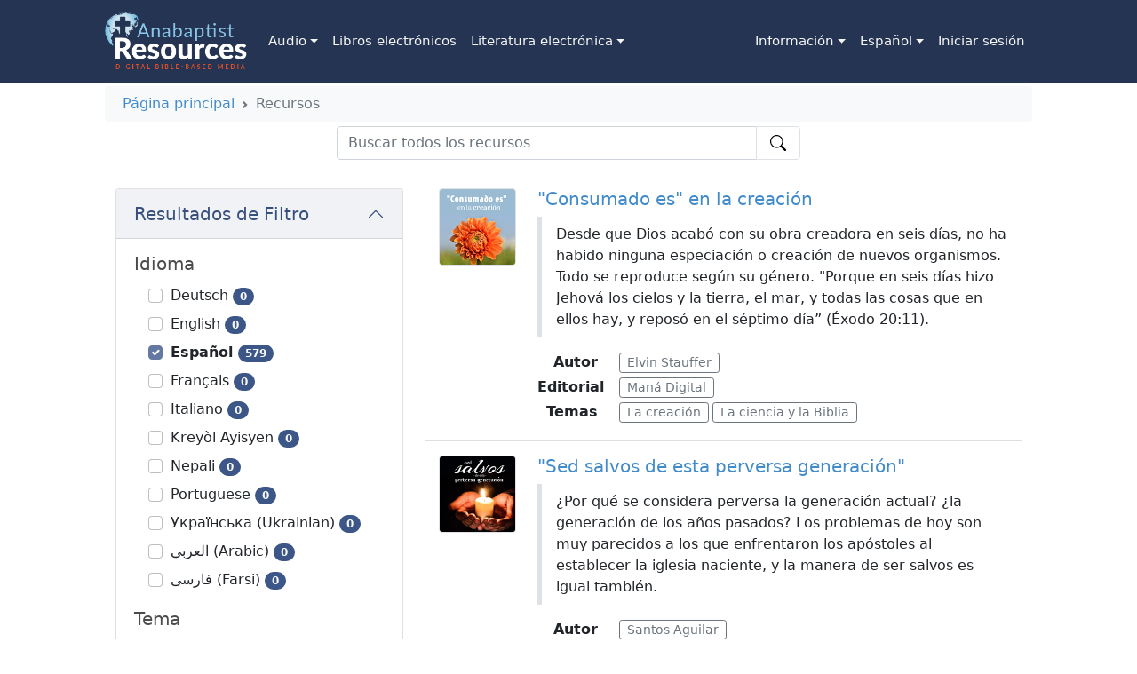

--- FILE ---
content_type: text/html; charset=utf-8
request_url: https://www.anabaptistresources.org/es/resources?authorId=32/
body_size: 13160
content:


<!DOCTYPE html>
<html dir="ltr" lang="es">
<head>
    <meta charset="utf-8" />
    <meta name="viewport" content="width=device-width, initial-scale=1.0">
    <title>Resources | Anabaptist Resources</title>
    
    <link rel="alternate" hreflang="ar" href="https://www.anabaptistresources.org/ar/resources?authorId=32/" />
<link rel="alternate" hreflang="de" href="https://www.anabaptistresources.org/de/resources?authorId=32/" />
<link rel="alternate" hreflang="en" href="https://www.anabaptistresources.org/en/resources?authorId=32/" />
<link rel="alternate" hreflang="es" href="https://www.anabaptistresources.org/es/resources?authorId=32/" />
<link rel="alternate" hreflang="fa" href="https://www.anabaptistresources.org/fa/resources?authorId=32/" />
<link rel="alternate" hreflang="fr" href="https://www.anabaptistresources.org/fr/resources?authorId=32/" />
<link rel="alternate" hreflang="ht" href="https://www.anabaptistresources.org/ht/resources?authorId=32/" />
<link rel="alternate" hreflang="it" href="https://www.anabaptistresources.org/it/resources?authorId=32/" />
<link rel="alternate" hreflang="ne" href="https://www.anabaptistresources.org/ne/resources?authorId=32/" />
<link rel="alternate" hreflang="pt" href="https://www.anabaptistresources.org/pt/resources?authorId=32/" />
<link rel="alternate" hreflang="uk" href="https://www.anabaptistresources.org/uk/resources?authorId=32/" />

    <link href="/bundles/css?v=ZnVOuevTd80rVa6qT_wral6rmUfQZjJnBjIegpONkc41" rel="stylesheet"/>

    <script src="/bundles/modernizr?v=wBEWDufH_8Md-Pbioxomt90vm6tJN2Pyy9u9zHtWsPo1" type="ad7252437dc5c4d0388f8cc1-text/javascript"></script>

    
	<!-- Google tag (gtag.js) -->
	<script async src="https://www.googletagmanager.com/gtag/js?id=G-W8YGG4B9KC" type="ad7252437dc5c4d0388f8cc1-text/javascript"></script>
	<script type="ad7252437dc5c4d0388f8cc1-text/javascript">
		window.dataLayer = window.dataLayer || [];
		function gtag() { dataLayer.push(arguments); }
		gtag('js', new Date());

		gtag('config', 'G-W8YGG4B9KC');
	</script>

    
    
    
    
</head>
<body>
    <nav id="main-navbar" class="navbar navbar-inverse navbar-static-top navbar-expand-lg py-0 mb-0">
        <div class="container px-3 px-lg-5">
            <a class="navbar-brand my-2" href="/es">
                <img src="/Content/Images/logo.227.120.png" alt="" width="160" />
            </a>
            <button class="navbar-toggler text-white fs-1" type="button" data-bs-toggle="collapse" data-bs-target="#navbarContent" aria-controls="navbarContent" aria-expanded="false" aria-label="Toggle navigation">
                <svg class="bi" width="32" height="32" fill="currentColor">
                    <use xlink:href="/Content/icons/bootstrap-icons-1.7.1/bootstrap-icons.svg#list" />
                </svg>
            </button>
            <div class="collapse navbar-collapse align-self-stretch" id="navbarContent">
                <ul class="navbar-nav me-auto mb-2 mb-lg-0 align-self-stretch">
            <li class="nav-item dropdown h-100">
                <a class="nav-link dropdown-toggle h-100 d-flex align-items-center justify-content-center px-2" href="#" id="AudioDropdown" role="button" data-bs-toggle="dropdown" aria-expanded="false">
                    Audio
                </a>
                <ul class="dropdown-menu" aria-labelledby="AudioDropdown">
                        <li>
                            <a class="dropdown-item text-center text-lg-start" href="/es/resources/3/audio/2/audio-books">Libros de audio</a>
                        </li>
                        <li>
                            <a class="dropdown-item text-center text-lg-start" href="/es/resources/3/audio/3/music">M&#250;sica</a>
                        </li>
                        <li>
                            <a class="dropdown-item text-center text-lg-start" href="/es/resources/3/audio/1/sermons">Sermones</a>
                        </li>
                </ul>
            </li>
            <li class="nav-item h-100">
                <a class="nav-link h-100 d-flex align-items-center px-2 justify-content-center" href="/es/resources/2/e-books">Libros electr&#243;nicos</a>
            </li>
            <li class="nav-item dropdown h-100">
                <a class="nav-link dropdown-toggle h-100 d-flex align-items-center justify-content-center px-2" href="#" id="Literatura electr&#243;nicaDropdown" role="button" data-bs-toggle="dropdown" aria-expanded="false">
                    Literatura electr&#243;nica
                </a>
                <ul class="dropdown-menu" aria-labelledby="Literatura electr&#243;nicaDropdown">
                        <li>
                            <a class="dropdown-item text-center text-lg-start" href="/es/resources/1/e-literature/11/bible-studies">Estudios b&#237;blicos</a>
                        </li>
                        <li>
                            <a class="dropdown-item text-center text-lg-start" href="/es/resources/1/e-literature/9/periodicals">Revistas</a>
                        </li>
                        <li>
                            <a class="dropdown-item text-center text-lg-start" href="/es/resources/1/e-literature/10/short-articles">Articulos</a>
                        </li>
                        <li>
                            <a class="dropdown-item text-center text-lg-start" href="/es/resources/1/e-literature/8/study-guides">Gu&#237;as de estudio</a>
                        </li>
                </ul>
            </li>
</ul>

                <div class="flex-grow-1 d-none d-lg-flex"></div>
                <ul class="navbar-nav me-auto mb-2 mb-lg-0 align-self-stretch">
                    <li class="nav-item dropdown h-100">
                        <a class="nav-link dropdown-toggle h-100 d-flex align-items-center justify-content-center px-2" href="#" id="infoDropdown" role="button" data-bs-toggle="dropdown" aria-expanded="false">
                            Informaci&#243;n
                        </a>
                        <ul class="dropdown-menu" aria-labelledby="infoDropdown">
                            <li><a class="dropdown-item text-center text-lg-start" href="/es/home/contact">Contacto</a></li>
                            <li><a class="dropdown-item text-center text-lg-start" href="/es/home/faq">Preguntas frecuentes</a></li>
                            <li><a class="dropdown-item text-center text-lg-start" href="/es/home/ourvision">Nuestra visi&#243;n</a></li>
                            <li><a class="dropdown-item text-center text-lg-start" href="/es/home/contribute">Sea un colaborador</a></li>
                        </ul>
                    </li>
                    

<li class="nav-item dropdown h-100">
    <a class="nav-link dropdown-toggle h-100 d-flex align-items-center justify-content-center px-2" href="#" id="languageDropdown" role="button" data-bs-toggle="dropdown" aria-expanded="false">
        Espa&#241;ol
    </a>
    <ul class="dropdown-menu" aria-labelledby="languageDropdown">
            <li>
                <a href="/ar/resources?authorId=32/" class="dropdown-item text-center text-lg-start">العربي (Arabic)</a>
            </li>
            <li>
                <a href="/de/resources?authorId=32/" class="dropdown-item text-center text-lg-start">Deutsch</a>
            </li>
            <li>
                <a href="/en/resources?authorId=32/" class="dropdown-item text-center text-lg-start">English</a>
            </li>
            <li>
                <a href="/es/resources?authorId=32/" class="dropdown-item text-center text-lg-start">Espa&#241;ol</a>
            </li>
            <li>
                <a href="/fa/resources?authorId=32/" class="dropdown-item text-center text-lg-start">فارسی (Farsi)</a>
            </li>
            <li>
                <a href="/fr/resources?authorId=32/" class="dropdown-item text-center text-lg-start">Fran&#231;ais </a>
            </li>
            <li>
                <a href="/ht/resources?authorId=32/" class="dropdown-item text-center text-lg-start">Krey&#242;l Ayisyen</a>
            </li>
            <li>
                <a href="/it/resources?authorId=32/" class="dropdown-item text-center text-lg-start">Italiano</a>
            </li>
            <li>
                <a href="/ne/resources?authorId=32/" class="dropdown-item text-center text-lg-start">Nepali</a>
            </li>
            <li>
                <a href="/pt/resources?authorId=32/" class="dropdown-item text-center text-lg-start">Portuguese</a>
            </li>
            <li>
                <a href="/uk/resources?authorId=32/" class="dropdown-item text-center text-lg-start">Українська (Ukrainian)</a>
            </li>
    </ul>
</li>

                        <li class="nav-item h-100">
        <a class="px-2 nav-link h-100 d-flex align-items-center justify-content-center" href="/es/account/login" id="loginLink">Iniciar sesi&#243;n</a>
    </li>

                </ul>
            </div>
        </div>
    </nav>
    <div class="container px-lg-5">
            <div class="container" id="breadcrumb-container">
                <div class="row bg-light p-2 my-1 rounded-2">
                    <nav aria-label='breadcrumb' style="--bs-breadcrumb-divider: url(&#34;data:image/svg+xml,%3Csvg xmlns='http://www.w3.org/2000/svg' width='8' height='8'%3E%3Cpath d='M2.5 0L1 1.5 3.5 4 1 6.5 2.5 8l4-4-4-4z' fill='%236c757d'/%3E%3C/svg%3E&#34;);"><ol class="breadcrumb"><li class='breadcrumb-item'><a href="/es">Página principal</a></li><li class='breadcrumb-item active' aria-current='page'>Recursos</li></ol></nav>
                </div>
            </div>
            <div class="container" id="search-container">
                <div class="row">
                    <div class="col"></div>
                    <div class="col-12 col-md-10 col-lg-6 px-0" role="search">
                        <form action="/es/resources" id="searchForm" method="post"><input name="__RequestVerificationToken" type="hidden" value="1SepFNSwjUXn3Pl-AVzmk6GL1Jd2kYXefcEMEyuSX1U5vhWrMmVfDEK4mdhYwKpaAofSIF7p-4NplVWpN2z8q6DGwJ24TW9Zne174vXw4BE1" />    <div class="d-flex flex-column">
        <div class="input-group">
            <input type="search" class="form-control" placeholder="Buscar todos los recursos" aria-label="Buscar todos los recursos" aria-describedby="searchButton" value="" name="SearchString" id="SearchString" />
            <button class="btn btn-outline-light bg-white text-black border position-relative px-4" type="submit" id="searchButton">
                <svg class="bi position-absolute translate-middle top-50 start-50" width="18" height="18" fill="currentColor">
                    <use xlink:href="/Content/icons/bootstrap-icons-1.7.1/bootstrap-icons.svg#search" />
                </svg>
            </button>
        </div>

    </div>
</form>
                    </div>
                    <div class="col"></div>
                </div>
            </div>

        


<div class="container my-3">
    <div class="row" id="resources-row">
        <div class="col-12 col-lg-5 col-xl-4 mt-3">
            <div class="accordion" id="filterAccordion">
                <div class="accordion-item">
                    <h2 class="accordion-header" id="filterHeader">
                        <button class="accordion-button fs-5" type="button" data-bs-toggle="collapse" data-bs-target="#filterItem" aria-expanded="true" aria-controls="filterItem">
                            Resultados de Filtro
                        </button>
                    </h2>
                    <div id="filterItem" class="accordion-collapse collapse show" aria-labelledby="filterHeader" data-bs-parent="filterAccordion">
                        <div class="accordion-body">
<form action="/es/resources?authorId=32/" method="post"><input name="__RequestVerificationToken" type="hidden" value="pGru6PUAPTg26BCJYi8A1XnEePfA4V7pjF1B014YESwL9lF8b52Oc9l2SkI6DkF4_8ugn1ljHMoMJS6xZ13SluEMeFCi8S9wOfkBjY31vDU1" /><input id="SearchString" name="SearchString" type="hidden" value="" />                                    <h5>Idioma</h5>
                                    <ul class="list-group list-group-flush">
                                            <li class="list-group-item border-0 py-1">
                                                <input id="language24" type="checkbox" name="SelectedLanguages" value="24" onchange="if (!window.__cfRLUnblockHandlers) return false; this.form.submit();" class="form-check-input me-1" data-cf-modified-ad7252437dc5c4d0388f8cc1-="" />

                                                <label for="language24" class="">
                                                    Deutsch <span class="badge rounded-pill bg-primary text-light">0</span>
                                                </label>
                                            </li>
                                            <li class="list-group-item border-0 py-1">
                                                <input id="language1" type="checkbox" name="SelectedLanguages" value="1" onchange="if (!window.__cfRLUnblockHandlers) return false; this.form.submit();" class="form-check-input me-1" data-cf-modified-ad7252437dc5c4d0388f8cc1-="" />

                                                <label for="language1" class="">
                                                    English <span class="badge rounded-pill bg-primary text-light">0</span>
                                                </label>
                                            </li>
                                            <li class="list-group-item border-0 py-1">
                                                <input id="language2" type="checkbox" name="SelectedLanguages" value="2" onchange="if (!window.__cfRLUnblockHandlers) return false; this.form.submit();" class="form-check-input me-1" checked data-cf-modified-ad7252437dc5c4d0388f8cc1-="" />

                                                <label for="language2" class=" bold">
                                                    Espa&#241;ol <span class="badge rounded-pill bg-primary text-light">579</span>
                                                </label>
                                            </li>
                                            <li class="list-group-item border-0 py-1">
                                                <input id="language9" type="checkbox" name="SelectedLanguages" value="9" onchange="if (!window.__cfRLUnblockHandlers) return false; this.form.submit();" class="form-check-input me-1" data-cf-modified-ad7252437dc5c4d0388f8cc1-="" />

                                                <label for="language9" class="">
                                                    Fran&#231;ais  <span class="badge rounded-pill bg-primary text-light">0</span>
                                                </label>
                                            </li>
                                            <li class="list-group-item border-0 py-1">
                                                <input id="language8" type="checkbox" name="SelectedLanguages" value="8" onchange="if (!window.__cfRLUnblockHandlers) return false; this.form.submit();" class="form-check-input me-1" data-cf-modified-ad7252437dc5c4d0388f8cc1-="" />

                                                <label for="language8" class="">
                                                    Italiano <span class="badge rounded-pill bg-primary text-light">0</span>
                                                </label>
                                            </li>
                                            <li class="list-group-item border-0 py-1">
                                                <input id="language21" type="checkbox" name="SelectedLanguages" value="21" onchange="if (!window.__cfRLUnblockHandlers) return false; this.form.submit();" class="form-check-input me-1" data-cf-modified-ad7252437dc5c4d0388f8cc1-="" />

                                                <label for="language21" class="">
                                                    Krey&#242;l Ayisyen <span class="badge rounded-pill bg-primary text-light">0</span>
                                                </label>
                                            </li>
                                            <li class="list-group-item border-0 py-1">
                                                <input id="language22" type="checkbox" name="SelectedLanguages" value="22" onchange="if (!window.__cfRLUnblockHandlers) return false; this.form.submit();" class="form-check-input me-1" data-cf-modified-ad7252437dc5c4d0388f8cc1-="" />

                                                <label for="language22" class="">
                                                    Nepali <span class="badge rounded-pill bg-primary text-light">0</span>
                                                </label>
                                            </li>
                                            <li class="list-group-item border-0 py-1">
                                                <input id="language11" type="checkbox" name="SelectedLanguages" value="11" onchange="if (!window.__cfRLUnblockHandlers) return false; this.form.submit();" class="form-check-input me-1" data-cf-modified-ad7252437dc5c4d0388f8cc1-="" />

                                                <label for="language11" class="">
                                                    Portuguese <span class="badge rounded-pill bg-primary text-light">0</span>
                                                </label>
                                            </li>
                                            <li class="list-group-item border-0 py-1">
                                                <input id="language25" type="checkbox" name="SelectedLanguages" value="25" onchange="if (!window.__cfRLUnblockHandlers) return false; this.form.submit();" class="form-check-input me-1" data-cf-modified-ad7252437dc5c4d0388f8cc1-="" />

                                                <label for="language25" class="">
                                                    Українська (Ukrainian) <span class="badge rounded-pill bg-primary text-light">0</span>
                                                </label>
                                            </li>
                                            <li class="list-group-item border-0 py-1">
                                                <input id="language7" type="checkbox" name="SelectedLanguages" value="7" onchange="if (!window.__cfRLUnblockHandlers) return false; this.form.submit();" class="form-check-input me-1" data-cf-modified-ad7252437dc5c4d0388f8cc1-="" />

                                                <label for="language7" class="">
                                                    العربي (Arabic) <span class="badge rounded-pill bg-primary text-light">0</span>
                                                </label>
                                            </li>
                                            <li class="list-group-item border-0 py-1">
                                                <input id="language10" type="checkbox" name="SelectedLanguages" value="10" onchange="if (!window.__cfRLUnblockHandlers) return false; this.form.submit();" class="form-check-input me-1" data-cf-modified-ad7252437dc5c4d0388f8cc1-="" />

                                                <label for="language10" class="">
                                                    فارسی (Farsi) <span class="badge rounded-pill bg-primary text-light">0</span>
                                                </label>
                                            </li>
                                    </ul>
                                    <h5 class="mt-3">Tema</h5>
                                    <ul class="list-group list-group-flush">
                                            <li class="list-group-item border-0 py-1">
                                                <input id="topic63" type="checkbox" name="SelectedTopics" value="63" onchange="if (!window.__cfRLUnblockHandlers) return false; this.form.submit();" class="form-check-input me-1" data-cf-modified-ad7252437dc5c4d0388f8cc1-="" />

                                                <label for="topic63" class="">
                                                    Dificultades y sufrimiento <span class="badge rounded-pill bg-primary text-light">29</span>
                                                </label>
                                            </li>
                                            <li class="list-group-item border-0 py-1">
                                                <input id="topic66" type="checkbox" name="SelectedTopics" value="66" onchange="if (!window.__cfRLUnblockHandlers) return false; this.form.submit();" class="form-check-input me-1" data-cf-modified-ad7252437dc5c4d0388f8cc1-="" />

                                                <label for="topic66" class="">
                                                    Doctrina <span class="badge rounded-pill bg-primary text-light">50</span>
                                                </label>
                                            </li>
                                            <li class="list-group-item border-0 py-1">
                                                <input id="topic37" type="checkbox" name="SelectedTopics" value="37" onchange="if (!window.__cfRLUnblockHandlers) return false; this.form.submit();" class="form-check-input me-1" data-cf-modified-ad7252437dc5c4d0388f8cc1-="" />

                                                <label for="topic37" class="">
                                                    El aborto <span class="badge rounded-pill bg-primary text-light">4</span>
                                                </label>
                                            </li>
                                            <li class="list-group-item border-0 py-1">
                                                <input id="topic49" type="checkbox" name="SelectedTopics" value="49" onchange="if (!window.__cfRLUnblockHandlers) return false; this.form.submit();" class="form-check-input me-1" data-cf-modified-ad7252437dc5c4d0388f8cc1-="" />

                                                <label for="topic49" class="">
                                                    El amor <span class="badge rounded-pill bg-primary text-light">19</span>
                                                </label>
                                            </li>
                                            <li class="list-group-item border-0 py-1">
                                                <input id="topic25" type="checkbox" name="SelectedTopics" value="25" onchange="if (!window.__cfRLUnblockHandlers) return false; this.form.submit();" class="form-check-input me-1" data-cf-modified-ad7252437dc5c4d0388f8cc1-="" />

                                                <label for="topic25" class="">
                                                    El arrepentimiento <span class="badge rounded-pill bg-primary text-light">27</span>
                                                </label>
                                            </li>
                                            <li class="list-group-item border-0 py-1">
                                                <input id="topic3" type="checkbox" name="SelectedTopics" value="3" onchange="if (!window.__cfRLUnblockHandlers) return false; this.form.submit();" class="form-check-input me-1" data-cf-modified-ad7252437dc5c4d0388f8cc1-="" />

                                                <label for="topic3" class="">
                                                    El ate&#237;smo <span class="badge rounded-pill bg-primary text-light">6</span>
                                                </label>
                                            </li>
                                            <li class="list-group-item border-0 py-1">
                                                <input id="topic52" type="checkbox" name="SelectedTopics" value="52" onchange="if (!window.__cfRLUnblockHandlers) return false; this.form.submit();" class="form-check-input me-1" data-cf-modified-ad7252437dc5c4d0388f8cc1-="" />

                                                <label for="topic52" class="">
                                                    El bautismo <span class="badge rounded-pill bg-primary text-light">2</span>
                                                </label>
                                            </li>
                                            <li class="list-group-item border-0 py-1">
                                                <input id="topic20" type="checkbox" name="SelectedTopics" value="20" onchange="if (!window.__cfRLUnblockHandlers) return false; this.form.submit();" class="form-check-input me-1" data-cf-modified-ad7252437dc5c4d0388f8cc1-="" />

                                                <label for="topic20" class="">
                                                    El cielo <span class="badge rounded-pill bg-primary text-light">3</span>
                                                </label>
                                            </li>
                                            <li class="list-group-item border-0 py-1">
                                                <input id="topic60" type="checkbox" name="SelectedTopics" value="60" onchange="if (!window.__cfRLUnblockHandlers) return false; this.form.submit();" class="form-check-input me-1" data-cf-modified-ad7252437dc5c4d0388f8cc1-="" />

                                                <label for="topic60" class="">
                                                    El consuelo <span class="badge rounded-pill bg-primary text-light">21</span>
                                                </label>
                                            </li>
                                            <li class="list-group-item border-0 py-1">
                                                <input id="topic23" type="checkbox" name="SelectedTopics" value="23" onchange="if (!window.__cfRLUnblockHandlers) return false; this.form.submit();" class="form-check-input me-1" data-cf-modified-ad7252437dc5c4d0388f8cc1-="" />

                                                <label for="topic23" class="">
                                                    El divorcio y las segundas nupcias <span class="badge rounded-pill bg-primary text-light">9</span>
                                                </label>
                                            </li>
                                            <li class="list-group-item border-0 py-1">
                                                <input id="topic48" type="checkbox" name="SelectedTopics" value="48" onchange="if (!window.__cfRLUnblockHandlers) return false; this.form.submit();" class="form-check-input me-1" data-cf-modified-ad7252437dc5c4d0388f8cc1-="" />

                                                <label for="topic48" class="">
                                                    El evangelism <span class="badge rounded-pill bg-primary text-light">51</span>
                                                </label>
                                            </li>
                                            <li class="list-group-item border-0 py-1">
                                                <input id="topic54" type="checkbox" name="SelectedTopics" value="54" onchange="if (!window.__cfRLUnblockHandlers) return false; this.form.submit();" class="form-check-input me-1" data-cf-modified-ad7252437dc5c4d0388f8cc1-="" />

                                                <label for="topic54" class="">
                                                    El gozo <span class="badge rounded-pill bg-primary text-light">4</span>
                                                </label>
                                            </li>
                                            <li class="list-group-item border-0 py-1">
                                                <input id="topic19" type="checkbox" name="SelectedTopics" value="19" onchange="if (!window.__cfRLUnblockHandlers) return false; this.form.submit();" class="form-check-input me-1" data-cf-modified-ad7252437dc5c4d0388f8cc1-="" />

                                                <label for="topic19" class="">
                                                    El hogar cristiano <span class="badge rounded-pill bg-primary text-light">76</span>
                                                </label>
                                            </li>
                                            <li class="list-group-item border-0 py-1">
                                                <input id="topic26" type="checkbox" name="SelectedTopics" value="26" onchange="if (!window.__cfRLUnblockHandlers) return false; this.form.submit();" class="form-check-input me-1" data-cf-modified-ad7252437dc5c4d0388f8cc1-="" />

                                                <label for="topic26" class="">
                                                    El infierno <span class="badge rounded-pill bg-primary text-light">4</span>
                                                </label>
                                            </li>
                                            <li class="list-group-item border-0 py-1">
                                                <input id="topic34" type="checkbox" name="SelectedTopics" value="34" onchange="if (!window.__cfRLUnblockHandlers) return false; this.form.submit();" class="form-check-input me-1" data-cf-modified-ad7252437dc5c4d0388f8cc1-="" />

                                                <label for="topic34" class="">
                                                    El materialismo <span class="badge rounded-pill bg-primary text-light">16</span>
                                                </label>
                                            </li>
                                            <li class="list-group-item border-0 py-1">
                                                <input id="topic39" type="checkbox" name="SelectedTopics" value="39" onchange="if (!window.__cfRLUnblockHandlers) return false; this.form.submit();" class="form-check-input me-1" data-cf-modified-ad7252437dc5c4d0388f8cc1-="" />

                                                <label for="topic39" class="">
                                                    El matrimonio <span class="badge rounded-pill bg-primary text-light">22</span>
                                                </label>
                                            </li>
                                            <li class="list-group-item border-0 py-1">
                                                <input id="topic43" type="checkbox" name="SelectedTopics" value="43" onchange="if (!window.__cfRLUnblockHandlers) return false; this.form.submit();" class="form-check-input me-1" data-cf-modified-ad7252437dc5c4d0388f8cc1-="" />

                                                <label for="topic43" class="">
                                                    El ocultismo <span class="badge rounded-pill bg-primary text-light">1</span>
                                                </label>
                                            </li>
                                            <li class="list-group-item border-0 py-1">
                                                <input id="topic5" type="checkbox" name="SelectedTopics" value="5" onchange="if (!window.__cfRLUnblockHandlers) return false; this.form.submit();" class="form-check-input me-1" data-cf-modified-ad7252437dc5c4d0388f8cc1-="" />

                                                <label for="topic5" class="">
                                                    El perd&#243;n <span class="badge rounded-pill bg-primary text-light">17</span>
                                                </label>
                                            </li>
                                            <li class="list-group-item border-0 py-1">
                                                <input id="topic65" type="checkbox" name="SelectedTopics" value="65" onchange="if (!window.__cfRLUnblockHandlers) return false; this.form.submit();" class="form-check-input me-1" data-cf-modified-ad7252437dc5c4d0388f8cc1-="" />

                                                <label for="topic65" class="">
                                                    El pudor en la forma de vestir <span class="badge rounded-pill bg-primary text-light">1</span>
                                                </label>
                                            </li>
                                            <li class="list-group-item border-0 py-1">
                                                <input id="topic55" type="checkbox" name="SelectedTopics" value="55" onchange="if (!window.__cfRLUnblockHandlers) return false; this.form.submit();" class="form-check-input me-1" data-cf-modified-ad7252437dc5c4d0388f8cc1-="" />

                                                <label for="topic55" class="">
                                                    El servicio <span class="badge rounded-pill bg-primary text-light">17</span>
                                                </label>
                                            </li>
                                            <li class="list-group-item border-0 py-1">
                                                <input id="topic38" type="checkbox" name="SelectedTopics" value="38" onchange="if (!window.__cfRLUnblockHandlers) return false; this.form.submit();" class="form-check-input me-1" data-cf-modified-ad7252437dc5c4d0388f8cc1-="" />

                                                <label for="topic38" class="">
                                                    El suicidio <span class="badge rounded-pill bg-primary text-light">4</span>
                                                </label>
                                            </li>
                                            <li class="list-group-item border-0 py-1">
                                                <input id="topic15" type="checkbox" name="SelectedTopics" value="15" onchange="if (!window.__cfRLUnblockHandlers) return false; this.form.submit();" class="form-check-input me-1" data-cf-modified-ad7252437dc5c4d0388f8cc1-="" />

                                                <label for="topic15" class="">
                                                    El velo de las mujeres <span class="badge rounded-pill bg-primary text-light">3</span>
                                                </label>
                                            </li>
                                            <li class="list-group-item border-0 py-1">
                                                <input id="topic18" type="checkbox" name="SelectedTopics" value="18" onchange="if (!window.__cfRLUnblockHandlers) return false; this.form.submit();" class="form-check-input me-1" data-cf-modified-ad7252437dc5c4d0388f8cc1-="" />

                                                <label for="topic18" class="">
                                                    La adoraci&#243;n <span class="badge rounded-pill bg-primary text-light">30</span>
                                                </label>
                                            </li>
                                            <li class="list-group-item border-0 py-1">
                                                <input id="topic56" type="checkbox" name="SelectedTopics" value="56" onchange="if (!window.__cfRLUnblockHandlers) return false; this.form.submit();" class="form-check-input me-1" data-cf-modified-ad7252437dc5c4d0388f8cc1-="" />

                                                <label for="topic56" class="">
                                                    La amargura <span class="badge rounded-pill bg-primary text-light">6</span>
                                                </label>
                                            </li>
                                            <li class="list-group-item border-0 py-1">
                                                <input id="topic32" type="checkbox" name="SelectedTopics" value="32" onchange="if (!window.__cfRLUnblockHandlers) return false; this.form.submit();" class="form-check-input me-1" data-cf-modified-ad7252437dc5c4d0388f8cc1-="" />

                                                <label for="topic32" class="">
                                                    La apostas&#237;a <span class="badge rounded-pill bg-primary text-light">24</span>
                                                </label>
                                            </li>
                                            <li class="list-group-item border-0 py-1">
                                                <input id="topic12" type="checkbox" name="SelectedTopics" value="12" onchange="if (!window.__cfRLUnblockHandlers) return false; this.form.submit();" class="form-check-input me-1" data-cf-modified-ad7252437dc5c4d0388f8cc1-="" />

                                                <label for="topic12" class="">
                                                    La ciencia y la Biblia <span class="badge rounded-pill bg-primary text-light">35</span>
                                                </label>
                                            </li>
                                            <li class="list-group-item border-0 py-1">
                                                <input id="topic59" type="checkbox" name="SelectedTopics" value="59" onchange="if (!window.__cfRLUnblockHandlers) return false; this.form.submit();" class="form-check-input me-1" data-cf-modified-ad7252437dc5c4d0388f8cc1-="" />

                                                <label for="topic59" class="">
                                                    La confesi&#243;n de la fe <span class="badge rounded-pill bg-primary text-light">6</span>
                                                </label>
                                            </li>
                                            <li class="list-group-item border-0 py-1">
                                                <input id="topic24" type="checkbox" name="SelectedTopics" value="24" onchange="if (!window.__cfRLUnblockHandlers) return false; this.form.submit();" class="form-check-input me-1" data-cf-modified-ad7252437dc5c4d0388f8cc1-="" />

                                                <label for="topic24" class="">
                                                    La creaci&#243;n <span class="badge rounded-pill bg-primary text-light">15</span>
                                                </label>
                                            </li>
                                            <li class="list-group-item border-0 py-1">
                                                <input id="topic51" type="checkbox" name="SelectedTopics" value="51" onchange="if (!window.__cfRLUnblockHandlers) return false; this.form.submit();" class="form-check-input me-1" data-cf-modified-ad7252437dc5c4d0388f8cc1-="" />

                                                <label for="topic51" class="">
                                                    La dedicaci&#243;n <span class="badge rounded-pill bg-primary text-light">18</span>
                                                </label>
                                            </li>
                                            <li class="list-group-item border-0 py-1">
                                                <input id="topic58" type="checkbox" name="SelectedTopics" value="58" onchange="if (!window.__cfRLUnblockHandlers) return false; this.form.submit();" class="form-check-input me-1" data-cf-modified-ad7252437dc5c4d0388f8cc1-="" />

                                                <label for="topic58" class="">
                                                    La diversi&#243;n <span class="badge rounded-pill bg-primary text-light">7</span>
                                                </label>
                                            </li>
                                            <li class="list-group-item border-0 py-1">
                                                <input id="topic46" type="checkbox" name="SelectedTopics" value="46" onchange="if (!window.__cfRLUnblockHandlers) return false; this.form.submit();" class="form-check-input me-1" data-cf-modified-ad7252437dc5c4d0388f8cc1-="" />

                                                <label for="topic46" class="">
                                                    La droga/el abuso de la droga <span class="badge rounded-pill bg-primary text-light">10</span>
                                                </label>
                                            </li>
                                            <li class="list-group-item border-0 py-1">
                                                <input id="topic28" type="checkbox" name="SelectedTopics" value="28" onchange="if (!window.__cfRLUnblockHandlers) return false; this.form.submit();" class="form-check-input me-1" data-cf-modified-ad7252437dc5c4d0388f8cc1-="" />

                                                <label for="topic28" class="">
                                                    La educaci&#243;n de los hijos <span class="badge rounded-pill bg-primary text-light">28</span>
                                                </label>
                                            </li>
                                            <li class="list-group-item border-0 py-1">
                                                <input id="topic22" type="checkbox" name="SelectedTopics" value="22" onchange="if (!window.__cfRLUnblockHandlers) return false; this.form.submit();" class="form-check-input me-1" data-cf-modified-ad7252437dc5c4d0388f8cc1-="" />

                                                <label for="topic22" class="">
                                                    La fe <span class="badge rounded-pill bg-primary text-light">31</span>
                                                </label>
                                            </li>
                                            <li class="list-group-item border-0 py-1">
                                                <input id="topic21" type="checkbox" name="SelectedTopics" value="21" onchange="if (!window.__cfRLUnblockHandlers) return false; this.form.submit();" class="form-check-input me-1" data-cf-modified-ad7252437dc5c4d0388f8cc1-="" />

                                                <label for="topic21" class="">
                                                    La gracia <span class="badge rounded-pill bg-primary text-light">16</span>
                                                </label>
                                            </li>
                                            <li class="list-group-item border-0 py-1">
                                                <input id="topic61" type="checkbox" name="SelectedTopics" value="61" onchange="if (!window.__cfRLUnblockHandlers) return false; this.form.submit();" class="form-check-input me-1" data-cf-modified-ad7252437dc5c4d0388f8cc1-="" />

                                                <label for="topic61" class="">
                                                    La historia de la iglesia <span class="badge rounded-pill bg-primary text-light">27</span>
                                                </label>
                                            </li>
                                            <li class="list-group-item border-0 py-1">
                                                <input id="topic42" type="checkbox" name="SelectedTopics" value="42" onchange="if (!window.__cfRLUnblockHandlers) return false; this.form.submit();" class="form-check-input me-1" data-cf-modified-ad7252437dc5c4d0388f8cc1-="" />

                                                <label for="topic42" class="">
                                                    La homosexualidad <span class="badge rounded-pill bg-primary text-light">10</span>
                                                </label>
                                            </li>
                                            <li class="list-group-item border-0 py-1">
                                                <input id="topic7" type="checkbox" name="SelectedTopics" value="7" onchange="if (!window.__cfRLUnblockHandlers) return false; this.form.submit();" class="form-check-input me-1" data-cf-modified-ad7252437dc5c4d0388f8cc1-="" />

                                                <label for="topic7" class="">
                                                    La humildad <span class="badge rounded-pill bg-primary text-light">11</span>
                                                </label>
                                            </li>
                                            <li class="list-group-item border-0 py-1">
                                                <input id="topic13" type="checkbox" name="SelectedTopics" value="13" onchange="if (!window.__cfRLUnblockHandlers) return false; this.form.submit();" class="form-check-input me-1" data-cf-modified-ad7252437dc5c4d0388f8cc1-="" />

                                                <label for="topic13" class="">
                                                    La iglesia <span class="badge rounded-pill bg-primary text-light">78</span>
                                                </label>
                                            </li>
                                            <li class="list-group-item border-0 py-1">
                                                <input id="topic35" type="checkbox" name="SelectedTopics" value="35" onchange="if (!window.__cfRLUnblockHandlers) return false; this.form.submit();" class="form-check-input me-1" data-cf-modified-ad7252437dc5c4d0388f8cc1-="" />

                                                <label for="topic35" class="">
                                                    La iglesia y el estado <span class="badge rounded-pill bg-primary text-light">27</span>
                                                </label>
                                            </li>
                                            <li class="list-group-item border-0 py-1">
                                                <input id="topic2" type="checkbox" name="SelectedTopics" value="2" onchange="if (!window.__cfRLUnblockHandlers) return false; this.form.submit();" class="form-check-input me-1" data-cf-modified-ad7252437dc5c4d0388f8cc1-="" />

                                                <label for="topic2" class="">
                                                    La ira <span class="badge rounded-pill bg-primary text-light">6</span>
                                                </label>
                                            </li>
                                            <li class="list-group-item border-0 py-1">
                                                <input id="topic41" type="checkbox" name="SelectedTopics" value="41" onchange="if (!window.__cfRLUnblockHandlers) return false; this.form.submit();" class="form-check-input me-1" data-cf-modified-ad7252437dc5c4d0388f8cc1-="" />

                                                <label for="topic41" class="">
                                                    La moralidad <span class="badge rounded-pill bg-primary text-light">43</span>
                                                </label>
                                            </li>
                                            <li class="list-group-item border-0 py-1">
                                                <input id="topic36" type="checkbox" name="SelectedTopics" value="36" onchange="if (!window.__cfRLUnblockHandlers) return false; this.form.submit();" class="form-check-input me-1" data-cf-modified-ad7252437dc5c4d0388f8cc1-="" />

                                                <label for="topic36" class="">
                                                    La muerte <span class="badge rounded-pill bg-primary text-light">15</span>
                                                </label>
                                            </li>
                                            <li class="list-group-item border-0 py-1">
                                                <input id="topic31" type="checkbox" name="SelectedTopics" value="31" onchange="if (!window.__cfRLUnblockHandlers) return false; this.form.submit();" class="form-check-input me-1" data-cf-modified-ad7252437dc5c4d0388f8cc1-="" />

                                                <label for="topic31" class="">
                                                    La m&#250;sica <span class="badge rounded-pill bg-primary text-light">2</span>
                                                </label>
                                            </li>
                                            <li class="list-group-item border-0 py-1">
                                                <input id="topic4" type="checkbox" name="SelectedTopics" value="4" onchange="if (!window.__cfRLUnblockHandlers) return false; this.form.submit();" class="form-check-input me-1" data-cf-modified-ad7252437dc5c4d0388f8cc1-="" />

                                                <label for="topic4" class="">
                                                    La navidad <span class="badge rounded-pill bg-primary text-light">8</span>
                                                </label>
                                            </li>
                                            <li class="list-group-item border-0 py-1">
                                                <input id="topic16" type="checkbox" name="SelectedTopics" value="16" onchange="if (!window.__cfRLUnblockHandlers) return false; this.form.submit();" class="form-check-input me-1" data-cf-modified-ad7252437dc5c4d0388f8cc1-="" />

                                                <label for="topic16" class="">
                                                    La no resistencia <span class="badge rounded-pill bg-primary text-light">21</span>
                                                </label>
                                            </li>
                                            <li class="list-group-item border-0 py-1">
                                                <input id="topic10" type="checkbox" name="SelectedTopics" value="10" onchange="if (!window.__cfRLUnblockHandlers) return false; this.form.submit();" class="form-check-input me-1" data-cf-modified-ad7252437dc5c4d0388f8cc1-="" />

                                                <label for="topic10" class="">
                                                    La oraci&#243;n <span class="badge rounded-pill bg-primary text-light">5</span>
                                                </label>
                                            </li>
                                            <li class="list-group-item border-0 py-1">
                                                <input id="topic47" type="checkbox" name="SelectedTopics" value="47" onchange="if (!window.__cfRLUnblockHandlers) return false; this.form.submit();" class="form-check-input me-1" data-cf-modified-ad7252437dc5c4d0388f8cc1-="" />

                                                <label for="topic47" class="">
                                                    La paz <span class="badge rounded-pill bg-primary text-light">11</span>
                                                </label>
                                            </li>
                                            <li class="list-group-item border-0 py-1">
                                                <input id="topic64" type="checkbox" name="SelectedTopics" value="64" onchange="if (!window.__cfRLUnblockHandlers) return false; this.form.submit();" class="form-check-input me-1" data-cf-modified-ad7252437dc5c4d0388f8cc1-="" />

                                                <label for="topic64" class="">
                                                    La pol&#237;tica <span class="badge rounded-pill bg-primary text-light">13</span>
                                                </label>
                                            </li>
                                            <li class="list-group-item border-0 py-1">
                                                <input id="topic29" type="checkbox" name="SelectedTopics" value="29" onchange="if (!window.__cfRLUnblockHandlers) return false; this.form.submit();" class="form-check-input me-1" data-cf-modified-ad7252437dc5c4d0388f8cc1-="" />

                                                <label for="topic29" class="">
                                                    La profec&#237;a/el fin de los tiempos <span class="badge rounded-pill bg-primary text-light">2</span>
                                                </label>
                                            </li>
                                            <li class="list-group-item border-0 py-1">
                                                <input id="topic11" type="checkbox" name="SelectedTopics" value="11" onchange="if (!window.__cfRLUnblockHandlers) return false; this.form.submit();" class="form-check-input me-1" data-cf-modified-ad7252437dc5c4d0388f8cc1-="" />

                                                <label for="topic11" class="">
                                                    La pureza <span class="badge rounded-pill bg-primary text-light">11</span>
                                                </label>
                                            </li>
                                            <li class="list-group-item border-0 py-1">
                                                <input id="topic40" type="checkbox" name="SelectedTopics" value="40" onchange="if (!window.__cfRLUnblockHandlers) return false; this.form.submit();" class="form-check-input me-1" data-cf-modified-ad7252437dc5c4d0388f8cc1-="" />

                                                <label for="topic40" class="">
                                                    La redenci&#243;n <span class="badge rounded-pill bg-primary text-light">13</span>
                                                </label>
                                            </li>
                                            <li class="list-group-item border-0 py-1">
                                                <input id="topic6" type="checkbox" name="SelectedTopics" value="6" onchange="if (!window.__cfRLUnblockHandlers) return false; this.form.submit();" class="form-check-input me-1" data-cf-modified-ad7252437dc5c4d0388f8cc1-="" />

                                                <label for="topic6" class="">
                                                    La sal&#250;d <span class="badge rounded-pill bg-primary text-light">5</span>
                                                </label>
                                            </li>
                                            <li class="list-group-item border-0 py-1">
                                                <input id="topic17" type="checkbox" name="SelectedTopics" value="17" onchange="if (!window.__cfRLUnblockHandlers) return false; this.form.submit();" class="form-check-input me-1" data-cf-modified-ad7252437dc5c4d0388f8cc1-="" />

                                                <label for="topic17" class="">
                                                    La salvaci&#243;n <span class="badge rounded-pill bg-primary text-light">64</span>
                                                </label>
                                            </li>
                                            <li class="list-group-item border-0 py-1">
                                                <input id="topic27" type="checkbox" name="SelectedTopics" value="27" onchange="if (!window.__cfRLUnblockHandlers) return false; this.form.submit();" class="form-check-input me-1" data-cf-modified-ad7252437dc5c4d0388f8cc1-="" />

                                                <label for="topic27" class="">
                                                    La santidad <span class="badge rounded-pill bg-primary text-light">38</span>
                                                </label>
                                            </li>
                                            <li class="list-group-item border-0 py-1">
                                                <input id="topic9" type="checkbox" name="SelectedTopics" value="9" onchange="if (!window.__cfRLUnblockHandlers) return false; this.form.submit();" class="form-check-input me-1" data-cf-modified-ad7252437dc5c4d0388f8cc1-="" />

                                                <label for="topic9" class="">
                                                    La separaci&#243;n del mundo <span class="badge rounded-pill bg-primary text-light">33</span>
                                                </label>
                                            </li>
                                            <li class="list-group-item border-0 py-1">
                                                <input id="topic57" type="checkbox" name="SelectedTopics" value="57" onchange="if (!window.__cfRLUnblockHandlers) return false; this.form.submit();" class="form-check-input me-1" data-cf-modified-ad7252437dc5c4d0388f8cc1-="" />

                                                <label for="topic57" class="">
                                                    La tecnolog&#237;a <span class="badge rounded-pill bg-primary text-light">5</span>
                                                </label>
                                            </li>
                                            <li class="list-group-item border-0 py-1">
                                                <input id="topic50" type="checkbox" name="SelectedTopics" value="50" onchange="if (!window.__cfRLUnblockHandlers) return false; this.form.submit();" class="form-check-input me-1" data-cf-modified-ad7252437dc5c4d0388f8cc1-="" />

                                                <label for="topic50" class="">
                                                    La unidad <span class="badge rounded-pill bg-primary text-light">5</span>
                                                </label>
                                            </li>
                                            <li class="list-group-item border-0 py-1">
                                                <input id="topic14" type="checkbox" name="SelectedTopics" value="14" onchange="if (!window.__cfRLUnblockHandlers) return false; this.form.submit();" class="form-check-input me-1" data-cf-modified-ad7252437dc5c4d0388f8cc1-="" />

                                                <label for="topic14" class="">
                                                    La verdad <span class="badge rounded-pill bg-primary text-light">24</span>
                                                </label>
                                            </li>
                                            <li class="list-group-item border-0 py-1">
                                                <input id="topic30" type="checkbox" name="SelectedTopics" value="30" onchange="if (!window.__cfRLUnblockHandlers) return false; this.form.submit();" class="form-check-input me-1" data-cf-modified-ad7252437dc5c4d0388f8cc1-="" />

                                                <label for="topic30" class="">
                                                    Las finanzas <span class="badge rounded-pill bg-primary text-light">11</span>
                                                </label>
                                            </li>
                                            <li class="list-group-item border-0 py-1">
                                                <input id="topic69" type="checkbox" name="SelectedTopics" value="69" onchange="if (!window.__cfRLUnblockHandlers) return false; this.form.submit();" class="form-check-input me-1" data-cf-modified-ad7252437dc5c4d0388f8cc1-="" />

                                                <label for="topic69" class="">
                                                    L&#237;deres de la Iglesia <span class="badge rounded-pill bg-primary text-light">10</span>
                                                </label>
                                            </li>
                                            <li class="list-group-item border-0 py-1">
                                                <input id="topic45" type="checkbox" name="SelectedTopics" value="45" onchange="if (!window.__cfRLUnblockHandlers) return false; this.form.submit();" class="form-check-input me-1" data-cf-modified-ad7252437dc5c4d0388f8cc1-="" />

                                                <label for="topic45" class="">
                                                    Los ancianos <span class="badge rounded-pill bg-primary text-light">5</span>
                                                </label>
                                            </li>
                                            <li class="list-group-item border-0 py-1">
                                                <input id="topic44" type="checkbox" name="SelectedTopics" value="44" onchange="if (!window.__cfRLUnblockHandlers) return false; this.form.submit();" class="form-check-input me-1" data-cf-modified-ad7252437dc5c4d0388f8cc1-="" />

                                                <label for="topic44" class="">
                                                    Los j&#243;venes <span class="badge rounded-pill bg-primary text-light">21</span>
                                                </label>
                                            </li>
                                            <li class="list-group-item border-0 py-1">
                                                <input id="topic53" type="checkbox" name="SelectedTopics" value="53" onchange="if (!window.__cfRLUnblockHandlers) return false; this.form.submit();" class="form-check-input me-1" data-cf-modified-ad7252437dc5c4d0388f8cc1-="" />

                                                <label for="topic53" class="">
                                                    Los pensamientos <span class="badge rounded-pill bg-primary text-light">18</span>
                                                </label>
                                            </li>
                                            <li class="list-group-item border-0 py-1">
                                                <input id="topic67" type="checkbox" name="SelectedTopics" value="67" onchange="if (!window.__cfRLUnblockHandlers) return false; this.form.submit();" class="form-check-input me-1" data-cf-modified-ad7252437dc5c4d0388f8cc1-="" />

                                                <label for="topic67" class="">
                                                    Para la mujer <span class="badge rounded-pill bg-primary text-light">14</span>
                                                </label>
                                            </li>
                                            <li class="list-group-item border-0 py-1">
                                                <input id="topic68" type="checkbox" name="SelectedTopics" value="68" onchange="if (!window.__cfRLUnblockHandlers) return false; this.form.submit();" class="form-check-input me-1" data-cf-modified-ad7252437dc5c4d0388f8cc1-="" />

                                                <label for="topic68" class="">
                                                    Paternidad <span class="badge rounded-pill bg-primary text-light">10</span>
                                                </label>
                                            </li>
                                            <li class="list-group-item border-0 py-1">
                                                <input id="topic70" type="checkbox" name="SelectedTopics" value="70" onchange="if (!window.__cfRLUnblockHandlers) return false; this.form.submit();" class="form-check-input me-1" data-cf-modified-ad7252437dc5c4d0388f8cc1-="" />

                                                <label for="topic70" class="">
                                                    Relaciones <span class="badge rounded-pill bg-primary text-light">4</span>
                                                </label>
                                            </li>
                                            <li class="list-group-item border-0 py-1">
                                                <input id="topic62" type="checkbox" name="SelectedTopics" value="62" onchange="if (!window.__cfRLUnblockHandlers) return false; this.form.submit();" class="form-check-input me-1" data-cf-modified-ad7252437dc5c4d0388f8cc1-="" />

                                                <label for="topic62" class="">
                                                    Trinidad <span class="badge rounded-pill bg-primary text-light">22</span>
                                                </label>
                                            </li>
                                    </ul>
                                    <h5 class="mt-3">Autor</h5>
                                    <ul class="list-group list-group-flush">
                                            <li class="list-group-item border-0 py-1">
                                                <input id="author184" type="checkbox" name="SelectedAuthors" value="184" onchange="if (!window.__cfRLUnblockHandlers) return false; this.form.submit();" class="form-check-input me-1" data-cf-modified-ad7252437dc5c4d0388f8cc1-="" />

                                                <label for="author184" class="">
                                                    Aaron Lapp <span class="badge rounded-pill bg-primary text-light">1</span>
                                                </label>
                                            </li>
                                            <li class="list-group-item border-0 py-1">
                                                <input id="author210" type="checkbox" name="SelectedAuthors" value="210" onchange="if (!window.__cfRLUnblockHandlers) return false; this.form.submit();" class="form-check-input me-1" data-cf-modified-ad7252437dc5c4d0388f8cc1-="" />

                                                <label for="author210" class="">
                                                    Aaron M. Shank <span class="badge rounded-pill bg-primary text-light">1</span>
                                                </label>
                                            </li>
                                            <li class="list-group-item border-0 py-1">
                                                <input id="author347" type="checkbox" name="SelectedAuthors" value="347" onchange="if (!window.__cfRLUnblockHandlers) return false; this.form.submit();" class="form-check-input me-1" data-cf-modified-ad7252437dc5c4d0388f8cc1-="" />

                                                <label for="author347" class="">
                                                    Amy Hershberger <span class="badge rounded-pill bg-primary text-light">1</span>
                                                </label>
                                            </li>
                                            <li class="list-group-item border-0 py-1">
                                                <input id="author343" type="checkbox" name="SelectedAuthors" value="343" onchange="if (!window.__cfRLUnblockHandlers) return false; this.form.submit();" class="form-check-input me-1" data-cf-modified-ad7252437dc5c4d0388f8cc1-="" />

                                                <label for="author343" class="">
                                                    Andrew V. Ste. Marie <span class="badge rounded-pill bg-primary text-light">2</span>
                                                </label>
                                            </li>
                                            <li class="list-group-item border-0 py-1">
                                                <input id="author132" type="checkbox" name="SelectedAuthors" value="132" onchange="if (!window.__cfRLUnblockHandlers) return false; this.form.submit();" class="form-check-input me-1" data-cf-modified-ad7252437dc5c4d0388f8cc1-="" />

                                                <label for="author132" class="">
                                                    Anita Yoder <span class="badge rounded-pill bg-primary text-light">1</span>
                                                </label>
                                            </li>
                                            <li class="list-group-item border-0 py-1">
                                                <input id="author239" type="checkbox" name="SelectedAuthors" value="239" onchange="if (!window.__cfRLUnblockHandlers) return false; this.form.submit();" class="form-check-input me-1" data-cf-modified-ad7252437dc5c4d0388f8cc1-="" />

                                                <label for="author239" class="">
                                                    Antonio Valverde <span class="badge rounded-pill bg-primary text-light">1</span>
                                                </label>
                                            </li>
                                            <li class="list-group-item border-0 py-1">
                                                <input id="author247" type="checkbox" name="SelectedAuthors" value="247" onchange="if (!window.__cfRLUnblockHandlers) return false; this.form.submit();" class="form-check-input me-1" data-cf-modified-ad7252437dc5c4d0388f8cc1-="" />

                                                <label for="author247" class="">
                                                    Arturo Nisly <span class="badge rounded-pill bg-primary text-light">5</span>
                                                </label>
                                            </li>
                                            <li class="list-group-item border-0 py-1">
                                                <input id="author42" type="checkbox" name="SelectedAuthors" value="42" onchange="if (!window.__cfRLUnblockHandlers) return false; this.form.submit();" class="form-check-input me-1" data-cf-modified-ad7252437dc5c4d0388f8cc1-="" />

                                                <label for="author42" class="">
                                                    Arvin Martin <span class="badge rounded-pill bg-primary text-light">1</span>
                                                </label>
                                            </li>
                                            <li class="list-group-item border-0 py-1">
                                                <input id="author246" type="checkbox" name="SelectedAuthors" value="246" onchange="if (!window.__cfRLUnblockHandlers) return false; this.form.submit();" class="form-check-input me-1" data-cf-modified-ad7252437dc5c4d0388f8cc1-="" />

                                                <label for="author246" class="">
                                                    Brian Yoder <span class="badge rounded-pill bg-primary text-light">1</span>
                                                </label>
                                            </li>
                                            <li class="list-group-item border-0 py-1">
                                                <input id="author353" type="checkbox" name="SelectedAuthors" value="353" onchange="if (!window.__cfRLUnblockHandlers) return false; this.form.submit();" class="form-check-input me-1" data-cf-modified-ad7252437dc5c4d0388f8cc1-="" />

                                                <label for="author353" class="">
                                                    Byron de la Rosa <span class="badge rounded-pill bg-primary text-light">1</span>
                                                </label>
                                            </li>
                                            <li class="list-group-item border-0 py-1">
                                                <input id="author254" type="checkbox" name="SelectedAuthors" value="254" onchange="if (!window.__cfRLUnblockHandlers) return false; this.form.submit();" class="form-check-input me-1" data-cf-modified-ad7252437dc5c4d0388f8cc1-="" />

                                                <label for="author254" class="">
                                                    Chente Mej&#237;a <span class="badge rounded-pill bg-primary text-light">4</span>
                                                </label>
                                            </li>
                                            <li class="list-group-item border-0 py-1">
                                                <input id="author169" type="checkbox" name="SelectedAuthors" value="169" onchange="if (!window.__cfRLUnblockHandlers) return false; this.form.submit();" class="form-check-input me-1" data-cf-modified-ad7252437dc5c4d0388f8cc1-="" />

                                                <label for="author169" class="">
                                                    Clarence Y. Fretz <span class="badge rounded-pill bg-primary text-light">1</span>
                                                </label>
                                            </li>
                                            <li class="list-group-item border-0 py-1">
                                                <input id="author230" type="checkbox" name="SelectedAuthors" value="230" onchange="if (!window.__cfRLUnblockHandlers) return false; this.form.submit();" class="form-check-input me-1" data-cf-modified-ad7252437dc5c4d0388f8cc1-="" />

                                                <label for="author230" class="">
                                                    Clifford Fox <span class="badge rounded-pill bg-primary text-light">1</span>
                                                </label>
                                            </li>
                                            <li class="list-group-item border-0 py-1">
                                                <input id="author217" type="checkbox" name="SelectedAuthors" value="217" onchange="if (!window.__cfRLUnblockHandlers) return false; this.form.submit();" class="form-check-input me-1" data-cf-modified-ad7252437dc5c4d0388f8cc1-="" />

                                                <label for="author217" class="">
                                                    Coro Monte Sion <span class="badge rounded-pill bg-primary text-light">18</span>
                                                </label>
                                            </li>
                                            <li class="list-group-item border-0 py-1">
                                                <input id="author390" type="checkbox" name="SelectedAuthors" value="390" onchange="if (!window.__cfRLUnblockHandlers) return false; this.form.submit();" class="form-check-input me-1" data-cf-modified-ad7252437dc5c4d0388f8cc1-="" />

                                                <label for="author390" class="">
                                                    Coro Waslala <span class="badge rounded-pill bg-primary text-light">6</span>
                                                </label>
                                            </li>
                                            <li class="list-group-item border-0 py-1">
                                                <input id="author13" type="checkbox" name="SelectedAuthors" value="13" onchange="if (!window.__cfRLUnblockHandlers) return false; this.form.submit();" class="form-check-input me-1" data-cf-modified-ad7252437dc5c4d0388f8cc1-="" />

                                                <label for="author13" class="">
                                                    Dallas Witmer <span class="badge rounded-pill bg-primary text-light">11</span>
                                                </label>
                                            </li>
                                            <li class="list-group-item border-0 py-1">
                                                <input id="author103" type="checkbox" name="SelectedAuthors" value="103" onchange="if (!window.__cfRLUnblockHandlers) return false; this.form.submit();" class="form-check-input me-1" data-cf-modified-ad7252437dc5c4d0388f8cc1-="" />

                                                <label for="author103" class="">
                                                    Daniel Huber <span class="badge rounded-pill bg-primary text-light">1</span>
                                                </label>
                                            </li>
                                            <li class="list-group-item border-0 py-1">
                                                <input id="author372" type="checkbox" name="SelectedAuthors" value="372" onchange="if (!window.__cfRLUnblockHandlers) return false; this.form.submit();" class="form-check-input me-1" data-cf-modified-ad7252437dc5c4d0388f8cc1-="" />

                                                <label for="author372" class="">
                                                    Daniel Lapp <span class="badge rounded-pill bg-primary text-light">2</span>
                                                </label>
                                            </li>
                                            <li class="list-group-item border-0 py-1">
                                                <input id="author207" type="checkbox" name="SelectedAuthors" value="207" onchange="if (!window.__cfRLUnblockHandlers) return false; this.form.submit();" class="form-check-input me-1" data-cf-modified-ad7252437dc5c4d0388f8cc1-="" />

                                                <label for="author207" class="">
                                                    David Bercot <span class="badge rounded-pill bg-primary text-light">10</span>
                                                </label>
                                            </li>
                                            <li class="list-group-item border-0 py-1">
                                                <input id="author342" type="checkbox" name="SelectedAuthors" value="342" onchange="if (!window.__cfRLUnblockHandlers) return false; this.form.submit();" class="form-check-input me-1" data-cf-modified-ad7252437dc5c4d0388f8cc1-="" />

                                                <label for="author342" class="">
                                                    David Friesen <span class="badge rounded-pill bg-primary text-light">1</span>
                                                </label>
                                            </li>
                                            <li class="list-group-item border-0 py-1">
                                                <input id="author374" type="checkbox" name="SelectedAuthors" value="374" onchange="if (!window.__cfRLUnblockHandlers) return false; this.form.submit();" class="form-check-input me-1" data-cf-modified-ad7252437dc5c4d0388f8cc1-="" />

                                                <label for="author374" class="">
                                                    David Hertzler <span class="badge rounded-pill bg-primary text-light">1</span>
                                                </label>
                                            </li>
                                            <li class="list-group-item border-0 py-1">
                                                <input id="author118" type="checkbox" name="SelectedAuthors" value="118" onchange="if (!window.__cfRLUnblockHandlers) return false; this.form.submit();" class="form-check-input me-1" data-cf-modified-ad7252437dc5c4d0388f8cc1-="" />

                                                <label for="author118" class="">
                                                    David L. Martin <span class="badge rounded-pill bg-primary text-light">2</span>
                                                </label>
                                            </li>
                                            <li class="list-group-item border-0 py-1">
                                                <input id="author32" type="checkbox" name="SelectedAuthors" value="32" onchange="if (!window.__cfRLUnblockHandlers) return false; this.form.submit();" class="form-check-input me-1" data-cf-modified-ad7252437dc5c4d0388f8cc1-="" />

                                                <label for="author32" class="">
                                                    Dean Taylor <span class="badge rounded-pill bg-primary text-light">2</span>
                                                </label>
                                            </li>
                                            <li class="list-group-item border-0 py-1">
                                                <input id="author237" type="checkbox" name="SelectedAuthors" value="237" onchange="if (!window.__cfRLUnblockHandlers) return false; this.form.submit();" class="form-check-input me-1" data-cf-modified-ad7252437dc5c4d0388f8cc1-="" />

                                                <label for="author237" class="">
                                                    Delmar Martin <span class="badge rounded-pill bg-primary text-light">1</span>
                                                </label>
                                            </li>
                                            <li class="list-group-item border-0 py-1">
                                                <input id="author349" type="checkbox" name="SelectedAuthors" value="349" onchange="if (!window.__cfRLUnblockHandlers) return false; this.form.submit();" class="form-check-input me-1" data-cf-modified-ad7252437dc5c4d0388f8cc1-="" />

                                                <label for="author349" class="">
                                                    Denton Ford <span class="badge rounded-pill bg-primary text-light">7</span>
                                                </label>
                                            </li>
                                            <li class="list-group-item border-0 py-1">
                                                <input id="author205" type="checkbox" name="SelectedAuthors" value="205" onchange="if (!window.__cfRLUnblockHandlers) return false; this.form.submit();" class="form-check-input me-1" data-cf-modified-ad7252437dc5c4d0388f8cc1-="" />

                                                <label for="author205" class="">
                                                    Dr. Gary Staats <span class="badge rounded-pill bg-primary text-light">1</span>
                                                </label>
                                            </li>
                                            <li class="list-group-item border-0 py-1">
                                                <input id="author294" type="checkbox" name="SelectedAuthors" value="294" onchange="if (!window.__cfRLUnblockHandlers) return false; this.form.submit();" class="form-check-input me-1" data-cf-modified-ad7252437dc5c4d0388f8cc1-="" />

                                                <label for="author294" class="">
                                                    Duane Eby <span class="badge rounded-pill bg-primary text-light">2</span>
                                                </label>
                                            </li>
                                            <li class="list-group-item border-0 py-1">
                                                <input id="author234" type="checkbox" name="SelectedAuthors" value="234" onchange="if (!window.__cfRLUnblockHandlers) return false; this.form.submit();" class="form-check-input me-1" data-cf-modified-ad7252437dc5c4d0388f8cc1-="" />

                                                <label for="author234" class="">
                                                    Duane Nisly <span class="badge rounded-pill bg-primary text-light">19</span>
                                                </label>
                                            </li>
                                            <li class="list-group-item border-0 py-1">
                                                <input id="author172" type="checkbox" name="SelectedAuthors" value="172" onchange="if (!window.__cfRLUnblockHandlers) return false; this.form.submit();" class="form-check-input me-1" data-cf-modified-ad7252437dc5c4d0388f8cc1-="" />

                                                <label for="author172" class="">
                                                    E. E. Shelhamer <span class="badge rounded-pill bg-primary text-light">1</span>
                                                </label>
                                            </li>
                                            <li class="list-group-item border-0 py-1">
                                                <input id="author208" type="checkbox" name="SelectedAuthors" value="208" onchange="if (!window.__cfRLUnblockHandlers) return false; this.form.submit();" class="form-check-input me-1" data-cf-modified-ad7252437dc5c4d0388f8cc1-="" />

                                                <label for="author208" class="">
                                                    Edmund Harmer Broadbent <span class="badge rounded-pill bg-primary text-light">1</span>
                                                </label>
                                            </li>
                                            <li class="list-group-item border-0 py-1">
                                                <input id="author232" type="checkbox" name="SelectedAuthors" value="232" onchange="if (!window.__cfRLUnblockHandlers) return false; this.form.submit();" class="form-check-input me-1" data-cf-modified-ad7252437dc5c4d0388f8cc1-="" />

                                                <label for="author232" class="">
                                                    Edwin Eby <span class="badge rounded-pill bg-primary text-light">2</span>
                                                </label>
                                            </li>
                                            <li class="list-group-item border-0 py-1">
                                                <input id="author350" type="checkbox" name="SelectedAuthors" value="350" onchange="if (!window.__cfRLUnblockHandlers) return false; this.form.submit();" class="form-check-input me-1" data-cf-modified-ad7252437dc5c4d0388f8cc1-="" />

                                                <label for="author350" class="">
                                                    Elvin Stauffer <span class="badge rounded-pill bg-primary text-light">12</span>
                                                </label>
                                            </li>
                                            <li class="list-group-item border-0 py-1">
                                                <input id="author370" type="checkbox" name="SelectedAuthors" value="370" onchange="if (!window.__cfRLUnblockHandlers) return false; this.form.submit();" class="form-check-input me-1" data-cf-modified-ad7252437dc5c4d0388f8cc1-="" />

                                                <label for="author370" class="">
                                                    Ernest Eby <span class="badge rounded-pill bg-primary text-light">1</span>
                                                </label>
                                            </li>
                                            <li class="list-group-item border-0 py-1">
                                                <input id="author126" type="checkbox" name="SelectedAuthors" value="126" onchange="if (!window.__cfRLUnblockHandlers) return false; this.form.submit();" class="form-check-input me-1" data-cf-modified-ad7252437dc5c4d0388f8cc1-="" />

                                                <label for="author126" class="">
                                                    Ernest Martin <span class="badge rounded-pill bg-primary text-light">4</span>
                                                </label>
                                            </li>
                                            <li class="list-group-item border-0 py-1">
                                                <input id="author128" type="checkbox" name="SelectedAuthors" value="128" onchange="if (!window.__cfRLUnblockHandlers) return false; this.form.submit();" class="form-check-input me-1" data-cf-modified-ad7252437dc5c4d0388f8cc1-="" />

                                                <label for="author128" class="">
                                                    Ernest Strubhar <span class="badge rounded-pill bg-primary text-light">2</span>
                                                </label>
                                            </li>
                                            <li class="list-group-item border-0 py-1">
                                                <input id="author215" type="checkbox" name="SelectedAuthors" value="215" onchange="if (!window.__cfRLUnblockHandlers) return false; this.form.submit();" class="form-check-input me-1" data-cf-modified-ad7252437dc5c4d0388f8cc1-="" />

                                                <label for="author215" class="">
                                                    Ernesto Glick <span class="badge rounded-pill bg-primary text-light">4</span>
                                                </label>
                                            </li>
                                            <li class="list-group-item border-0 py-1">
                                                <input id="author233" type="checkbox" name="SelectedAuthors" value="233" onchange="if (!window.__cfRLUnblockHandlers) return false; this.form.submit();" class="form-check-input me-1" data-cf-modified-ad7252437dc5c4d0388f8cc1-="" />

                                                <label for="author233" class="">
                                                    Eugenio Heisey <span class="badge rounded-pill bg-primary text-light">6</span>
                                                </label>
                                            </li>
                                            <li class="list-group-item border-0 py-1">
                                                <input id="author231" type="checkbox" name="SelectedAuthors" value="231" onchange="if (!window.__cfRLUnblockHandlers) return false; this.form.submit();" class="form-check-input me-1" data-cf-modified-ad7252437dc5c4d0388f8cc1-="" />

                                                <label for="author231" class="">
                                                    Felipe Yoder <span class="badge rounded-pill bg-primary text-light">10</span>
                                                </label>
                                            </li>
                                            <li class="list-group-item border-0 py-1">
                                                <input id="author379" type="checkbox" name="SelectedAuthors" value="379" onchange="if (!window.__cfRLUnblockHandlers) return false; this.form.submit();" class="form-check-input me-1" data-cf-modified-ad7252437dc5c4d0388f8cc1-="" />

                                                <label for="author379" class="">
                                                    Floyd Stoltzfus <span class="badge rounded-pill bg-primary text-light">1</span>
                                                </label>
                                            </li>
                                            <li class="list-group-item border-0 py-1">
                                                <input id="author8" type="checkbox" name="SelectedAuthors" value="8" onchange="if (!window.__cfRLUnblockHandlers) return false; this.form.submit();" class="form-check-input me-1" data-cf-modified-ad7252437dc5c4d0388f8cc1-="" />

                                                <label for="author8" class="">
                                                    Frank Reed <span class="badge rounded-pill bg-primary text-light">1</span>
                                                </label>
                                            </li>
                                            <li class="list-group-item border-0 py-1">
                                                <input id="author40" type="checkbox" name="SelectedAuthors" value="40" onchange="if (!window.__cfRLUnblockHandlers) return false; this.form.submit();" class="form-check-input me-1" data-cf-modified-ad7252437dc5c4d0388f8cc1-="" />

                                                <label for="author40" class="">
                                                    Gary Miller <span class="badge rounded-pill bg-primary text-light">7</span>
                                                </label>
                                            </li>
                                            <li class="list-group-item border-0 py-1">
                                                <input id="author45" type="checkbox" name="SelectedAuthors" value="45" onchange="if (!window.__cfRLUnblockHandlers) return false; this.form.submit();" class="form-check-input me-1" data-cf-modified-ad7252437dc5c4d0388f8cc1-="" />

                                                <label for="author45" class="">
                                                    Harold S. Martin <span class="badge rounded-pill bg-primary text-light">1</span>
                                                </label>
                                            </li>
                                            <li class="list-group-item border-0 py-1">
                                                <input id="author257" type="checkbox" name="SelectedAuthors" value="257" onchange="if (!window.__cfRLUnblockHandlers) return false; this.form.submit();" class="form-check-input me-1" data-cf-modified-ad7252437dc5c4d0388f8cc1-="" />

                                                <label for="author257" class="">
                                                    Harvey Mast <span class="badge rounded-pill bg-primary text-light">1</span>
                                                </label>
                                            </li>
                                            <li class="list-group-item border-0 py-1">
                                                <input id="author134" type="checkbox" name="SelectedAuthors" value="134" onchange="if (!window.__cfRLUnblockHandlers) return false; this.form.submit();" class="form-check-input me-1" data-cf-modified-ad7252437dc5c4d0388f8cc1-="" />

                                                <label for="author134" class="">
                                                    Henry Ramos <span class="badge rounded-pill bg-primary text-light">2</span>
                                                </label>
                                            </li>
                                            <li class="list-group-item border-0 py-1">
                                                <input id="author48" type="checkbox" name="SelectedAuthors" value="48" onchange="if (!window.__cfRLUnblockHandlers) return false; this.form.submit();" class="form-check-input me-1" data-cf-modified-ad7252437dc5c4d0388f8cc1-="" />

                                                <label for="author48" class="">
                                                    Iglesia Cristiana de Pedernales <span class="badge rounded-pill bg-primary text-light">19</span>
                                                </label>
                                            </li>
                                            <li class="list-group-item border-0 py-1">
                                                <input id="author313" type="checkbox" name="SelectedAuthors" value="313" onchange="if (!window.__cfRLUnblockHandlers) return false; this.form.submit();" class="form-check-input me-1" data-cf-modified-ad7252437dc5c4d0388f8cc1-="" />

                                                <label for="author313" class="">
                                                    Ivan Miller <span class="badge rounded-pill bg-primary text-light">1</span>
                                                </label>
                                            </li>
                                            <li class="list-group-item border-0 py-1">
                                                <input id="author33" type="checkbox" name="SelectedAuthors" value="33" onchange="if (!window.__cfRLUnblockHandlers) return false; this.form.submit();" class="form-check-input me-1" data-cf-modified-ad7252437dc5c4d0388f8cc1-="" />

                                                <label for="author33" class="">
                                                    J. L. Stauffer <span class="badge rounded-pill bg-primary text-light">1</span>
                                                </label>
                                            </li>
                                            <li class="list-group-item border-0 py-1">
                                                <input id="author193" type="checkbox" name="SelectedAuthors" value="193" onchange="if (!window.__cfRLUnblockHandlers) return false; this.form.submit();" class="form-check-input me-1" data-cf-modified-ad7252437dc5c4d0388f8cc1-="" />

                                                <label for="author193" class="">
                                                    J. Luke Martin <span class="badge rounded-pill bg-primary text-light">1</span>
                                                </label>
                                            </li>
                                            <li class="list-group-item border-0 py-1">
                                                <input id="author238" type="checkbox" name="SelectedAuthors" value="238" onchange="if (!window.__cfRLUnblockHandlers) return false; this.form.submit();" class="form-check-input me-1" data-cf-modified-ad7252437dc5c4d0388f8cc1-="" />

                                                <label for="author238" class="">
                                                    Jacinto Yoder <span class="badge rounded-pill bg-primary text-light">7</span>
                                                </label>
                                            </li>
                                            <li class="list-group-item border-0 py-1">
                                                <input id="author145" type="checkbox" name="SelectedAuthors" value="145" onchange="if (!window.__cfRLUnblockHandlers) return false; this.form.submit();" class="form-check-input me-1" data-cf-modified-ad7252437dc5c4d0388f8cc1-="" />

                                                <label for="author145" class="">
                                                    James Landis <span class="badge rounded-pill bg-primary text-light">1</span>
                                                </label>
                                            </li>
                                            <li class="list-group-item border-0 py-1">
                                                <input id="author123" type="checkbox" name="SelectedAuthors" value="123" onchange="if (!window.__cfRLUnblockHandlers) return false; this.form.submit();" class="form-check-input me-1" data-cf-modified-ad7252437dc5c4d0388f8cc1-="" />

                                                <label for="author123" class="">
                                                    James Troyer <span class="badge rounded-pill bg-primary text-light">2</span>
                                                </label>
                                            </li>
                                            <li class="list-group-item border-0 py-1">
                                                <input id="author213" type="checkbox" name="SelectedAuthors" value="213" onchange="if (!window.__cfRLUnblockHandlers) return false; this.form.submit();" class="form-check-input me-1" data-cf-modified-ad7252437dc5c4d0388f8cc1-="" />

                                                <label for="author213" class="">
                                                    James Wadel <span class="badge rounded-pill bg-primary text-light">1</span>
                                                </label>
                                            </li>
                                            <li class="list-group-item border-0 py-1">
                                                <input id="author252" type="checkbox" name="SelectedAuthors" value="252" onchange="if (!window.__cfRLUnblockHandlers) return false; this.form.submit();" class="form-check-input me-1" data-cf-modified-ad7252437dc5c4d0388f8cc1-="" />

                                                <label for="author252" class="">
                                                    Jim Martin <span class="badge rounded-pill bg-primary text-light">1</span>
                                                </label>
                                            </li>
                                            <li class="list-group-item border-0 py-1">
                                                <input id="author251" type="checkbox" name="SelectedAuthors" value="251" onchange="if (!window.__cfRLUnblockHandlers) return false; this.form.submit();" class="form-check-input me-1" data-cf-modified-ad7252437dc5c4d0388f8cc1-="" />

                                                <label for="author251" class="">
                                                    Jimmy Ram&#237;rez <span class="badge rounded-pill bg-primary text-light">3</span>
                                                </label>
                                            </li>
                                            <li class="list-group-item border-0 py-1">
                                                <input id="author165" type="checkbox" name="SelectedAuthors" value="165" onchange="if (!window.__cfRLUnblockHandlers) return false; this.form.submit();" class="form-check-input me-1" data-cf-modified-ad7252437dc5c4d0388f8cc1-="" />

                                                <label for="author165" class="">
                                                    John Coblentz <span class="badge rounded-pill bg-primary text-light">2</span>
                                                </label>
                                            </li>
                                            <li class="list-group-item border-0 py-1">
                                                <input id="author253" type="checkbox" name="SelectedAuthors" value="253" onchange="if (!window.__cfRLUnblockHandlers) return false; this.form.submit();" class="form-check-input me-1" data-cf-modified-ad7252437dc5c4d0388f8cc1-="" />

                                                <label for="author253" class="">
                                                    Jos&#233; Ad&#225;n Garc&#237;a <span class="badge rounded-pill bg-primary text-light">2</span>
                                                </label>
                                            </li>
                                            <li class="list-group-item border-0 py-1">
                                                <input id="author284" type="checkbox" name="SelectedAuthors" value="284" onchange="if (!window.__cfRLUnblockHandlers) return false; this.form.submit();" class="form-check-input me-1" data-cf-modified-ad7252437dc5c4d0388f8cc1-="" />

                                                <label for="author284" class="">
                                                    Jos&#233; Espinoza <span class="badge rounded-pill bg-primary text-light">3</span>
                                                </label>
                                            </li>
                                            <li class="list-group-item border-0 py-1">
                                                <input id="author236" type="checkbox" name="SelectedAuthors" value="236" onchange="if (!window.__cfRLUnblockHandlers) return false; this.form.submit();" class="form-check-input me-1" data-cf-modified-ad7252437dc5c4d0388f8cc1-="" />

                                                <label for="author236" class="">
                                                    Jos&#233; Miller <span class="badge rounded-pill bg-primary text-light">3</span>
                                                </label>
                                            </li>
                                            <li class="list-group-item border-0 py-1">
                                                <input id="author228" type="checkbox" name="SelectedAuthors" value="228" onchange="if (!window.__cfRLUnblockHandlers) return false; this.form.submit();" class="form-check-input me-1" data-cf-modified-ad7252437dc5c4d0388f8cc1-="" />

                                                <label for="author228" class="">
                                                    Joseph Miller <span class="badge rounded-pill bg-primary text-light">2</span>
                                                </label>
                                            </li>
                                            <li class="list-group-item border-0 py-1">
                                                <input id="author39" type="checkbox" name="SelectedAuthors" value="39" onchange="if (!window.__cfRLUnblockHandlers) return false; this.form.submit();" class="form-check-input me-1" data-cf-modified-ad7252437dc5c4d0388f8cc1-="" />

                                                <label for="author39" class="">
                                                    Joseph Stoll <span class="badge rounded-pill bg-primary text-light">1</span>
                                                </label>
                                            </li>
                                            <li class="list-group-item border-0 py-1">
                                                <input id="author260" type="checkbox" name="SelectedAuthors" value="260" onchange="if (!window.__cfRLUnblockHandlers) return false; this.form.submit();" class="form-check-input me-1" data-cf-modified-ad7252437dc5c4d0388f8cc1-="" />

                                                <label for="author260" class="">
                                                    J&#243;venes de Quebrad&#243;n  <span class="badge rounded-pill bg-primary text-light">12</span>
                                                </label>
                                            </li>
                                            <li class="list-group-item border-0 py-1">
                                                <input id="author392" type="checkbox" name="SelectedAuthors" value="392" onchange="if (!window.__cfRLUnblockHandlers) return false; this.form.submit();" class="form-check-input me-1" data-cf-modified-ad7252437dc5c4d0388f8cc1-="" />

                                                <label for="author392" class="">
                                                    Juan Mast <span class="badge rounded-pill bg-primary text-light">1</span>
                                                </label>
                                            </li>
                                            <li class="list-group-item border-0 py-1">
                                                <input id="author391" type="checkbox" name="SelectedAuthors" value="391" onchange="if (!window.__cfRLUnblockHandlers) return false; this.form.submit();" class="form-check-input me-1" data-cf-modified-ad7252437dc5c4d0388f8cc1-="" />

                                                <label for="author391" class="">
                                                    Katrina Hoover Lee <span class="badge rounded-pill bg-primary text-light">1</span>
                                                </label>
                                            </li>
                                            <li class="list-group-item border-0 py-1">
                                                <input id="author229" type="checkbox" name="SelectedAuthors" value="229" onchange="if (!window.__cfRLUnblockHandlers) return false; this.form.submit();" class="form-check-input me-1" data-cf-modified-ad7252437dc5c4d0388f8cc1-="" />

                                                <label for="author229" class="">
                                                    Keiner Barrantes <span class="badge rounded-pill bg-primary text-light">1</span>
                                                </label>
                                            </li>
                                            <li class="list-group-item border-0 py-1">
                                                <input id="author24" type="checkbox" name="SelectedAuthors" value="24" onchange="if (!window.__cfRLUnblockHandlers) return false; this.form.submit();" class="form-check-input me-1" data-cf-modified-ad7252437dc5c4d0388f8cc1-="" />

                                                <label for="author24" class="">
                                                    Keith Crider <span class="badge rounded-pill bg-primary text-light">1</span>
                                                </label>
                                            </li>
                                            <li class="list-group-item border-0 py-1">
                                                <input id="author283" type="checkbox" name="SelectedAuthors" value="283" onchange="if (!window.__cfRLUnblockHandlers) return false; this.form.submit();" class="form-check-input me-1" data-cf-modified-ad7252437dc5c4d0388f8cc1-="" />

                                                <label for="author283" class="">
                                                    Leland Seibel <span class="badge rounded-pill bg-primary text-light">1</span>
                                                </label>
                                            </li>
                                            <li class="list-group-item border-0 py-1">
                                                <input id="author38" type="checkbox" name="SelectedAuthors" value="38" onchange="if (!window.__cfRLUnblockHandlers) return false; this.form.submit();" class="form-check-input me-1" data-cf-modified-ad7252437dc5c4d0388f8cc1-="" />

                                                <label for="author38" class="">
                                                    Lester Bauman <span class="badge rounded-pill bg-primary text-light">2</span>
                                                </label>
                                            </li>
                                            <li class="list-group-item border-0 py-1">
                                                <input id="author387" type="checkbox" name="SelectedAuthors" value="387" onchange="if (!window.__cfRLUnblockHandlers) return false; this.form.submit();" class="form-check-input me-1" data-cf-modified-ad7252437dc5c4d0388f8cc1-="" />

                                                <label for="author387" class="">
                                                    Lester Troyer <span class="badge rounded-pill bg-primary text-light">6</span>
                                                </label>
                                            </li>
                                            <li class="list-group-item border-0 py-1">
                                                <input id="author171" type="checkbox" name="SelectedAuthors" value="171" onchange="if (!window.__cfRLUnblockHandlers) return false; this.form.submit();" class="form-check-input me-1" data-cf-modified-ad7252437dc5c4d0388f8cc1-="" />

                                                <label for="author171" class="">
                                                    M. A. Yoder <span class="badge rounded-pill bg-primary text-light">1</span>
                                                </label>
                                            </li>
                                            <li class="list-group-item border-0 py-1">
                                                <input id="author197" type="checkbox" name="SelectedAuthors" value="197" onchange="if (!window.__cfRLUnblockHandlers) return false; this.form.submit();" class="form-check-input me-1" data-cf-modified-ad7252437dc5c4d0388f8cc1-="" />

                                                <label for="author197" class="">
                                                    Marcos Miller <span class="badge rounded-pill bg-primary text-light">6</span>
                                                </label>
                                            </li>
                                            <li class="list-group-item border-0 py-1">
                                                <input id="author216" type="checkbox" name="SelectedAuthors" value="216" onchange="if (!window.__cfRLUnblockHandlers) return false; this.form.submit();" class="form-check-input me-1" data-cf-modified-ad7252437dc5c4d0388f8cc1-="" />

                                                <label for="author216" class="">
                                                    Marcos Paniagua <span class="badge rounded-pill bg-primary text-light">2</span>
                                                </label>
                                            </li>
                                            <li class="list-group-item border-0 py-1">
                                                <input id="author261" type="checkbox" name="SelectedAuthors" value="261" onchange="if (!window.__cfRLUnblockHandlers) return false; this.form.submit();" class="form-check-input me-1" data-cf-modified-ad7252437dc5c4d0388f8cc1-="" />

                                                <label for="author261" class="">
                                                    Marcos Yoder <span class="badge rounded-pill bg-primary text-light">8</span>
                                                </label>
                                            </li>
                                            <li class="list-group-item border-0 py-1">
                                                <input id="author206" type="checkbox" name="SelectedAuthors" value="206" onchange="if (!window.__cfRLUnblockHandlers) return false; this.form.submit();" class="form-check-input me-1" data-cf-modified-ad7252437dc5c4d0388f8cc1-="" />

                                                <label for="author206" class="">
                                                    Martha Nighswander <span class="badge rounded-pill bg-primary text-light">1</span>
                                                </label>
                                            </li>
                                            <li class="list-group-item border-0 py-1">
                                                <input id="author378" type="checkbox" name="SelectedAuthors" value="378" onchange="if (!window.__cfRLUnblockHandlers) return false; this.form.submit();" class="form-check-input me-1" data-cf-modified-ad7252437dc5c4d0388f8cc1-="" />

                                                <label for="author378" class="">
                                                    Mary June Glick <span class="badge rounded-pill bg-primary text-light">2</span>
                                                </label>
                                            </li>
                                            <li class="list-group-item border-0 py-1">
                                                <input id="author258" type="checkbox" name="SelectedAuthors" value="258" onchange="if (!window.__cfRLUnblockHandlers) return false; this.form.submit();" class="form-check-input me-1" data-cf-modified-ad7252437dc5c4d0388f8cc1-="" />

                                                <label for="author258" class="">
                                                    Mateo Miller <span class="badge rounded-pill bg-primary text-light">7</span>
                                                </label>
                                            </li>
                                            <li class="list-group-item border-0 py-1">
                                                <input id="author344" type="checkbox" name="SelectedAuthors" value="344" onchange="if (!window.__cfRLUnblockHandlers) return false; this.form.submit();" class="form-check-input me-1" data-cf-modified-ad7252437dc5c4d0388f8cc1-="" />

                                                <label for="author344" class="">
                                                    Matt Drayer <span class="badge rounded-pill bg-primary text-light">1</span>
                                                </label>
                                            </li>
                                            <li class="list-group-item border-0 py-1">
                                                <input id="author376" type="checkbox" name="SelectedAuthors" value="376" onchange="if (!window.__cfRLUnblockHandlers) return false; this.form.submit();" class="form-check-input me-1" data-cf-modified-ad7252437dc5c4d0388f8cc1-="" />

                                                <label for="author376" class="">
                                                    Merle Beachy <span class="badge rounded-pill bg-primary text-light">1</span>
                                                </label>
                                            </li>
                                            <li class="list-group-item border-0 py-1">
                                                <input id="author293" type="checkbox" name="SelectedAuthors" value="293" onchange="if (!window.__cfRLUnblockHandlers) return false; this.form.submit();" class="form-check-input me-1" data-cf-modified-ad7252437dc5c4d0388f8cc1-="" />

                                                <label for="author293" class="">
                                                    Michael Sattler <span class="badge rounded-pill bg-primary text-light">1</span>
                                                </label>
                                            </li>
                                            <li class="list-group-item border-0 py-1">
                                                <input id="author12" type="checkbox" name="SelectedAuthors" value="12" onchange="if (!window.__cfRLUnblockHandlers) return false; this.form.submit();" class="form-check-input me-1" data-cf-modified-ad7252437dc5c4d0388f8cc1-="" />

                                                <label for="author12" class="">
                                                    Mike Atnip <span class="badge rounded-pill bg-primary text-light">2</span>
                                                </label>
                                            </li>
                                            <li class="list-group-item border-0 py-1">
                                                <input id="author256" type="checkbox" name="SelectedAuthors" value="256" onchange="if (!window.__cfRLUnblockHandlers) return false; this.form.submit();" class="form-check-input me-1" data-cf-modified-ad7252437dc5c4d0388f8cc1-="" />

                                                <label for="author256" class="">
                                                    Nathaniel Yoder <span class="badge rounded-pill bg-primary text-light">1</span>
                                                </label>
                                            </li>
                                            <li class="list-group-item border-0 py-1">
                                                <input id="author255" type="checkbox" name="SelectedAuthors" value="255" onchange="if (!window.__cfRLUnblockHandlers) return false; this.form.submit();" class="form-check-input me-1" data-cf-modified-ad7252437dc5c4d0388f8cc1-="" />

                                                <label for="author255" class="">
                                                    Omar Montenegro <span class="badge rounded-pill bg-primary text-light">1</span>
                                                </label>
                                            </li>
                                            <li class="list-group-item border-0 py-1">
                                                <input id="author371" type="checkbox" name="SelectedAuthors" value="371" onchange="if (!window.__cfRLUnblockHandlers) return false; this.form.submit();" class="form-check-input me-1" data-cf-modified-ad7252437dc5c4d0388f8cc1-="" />

                                                <label for="author371" class="">
                                                    Oscar Burkholder <span class="badge rounded-pill bg-primary text-light">1</span>
                                                </label>
                                            </li>
                                            <li class="list-group-item border-0 py-1">
                                                <input id="author245" type="checkbox" name="SelectedAuthors" value="245" onchange="if (!window.__cfRLUnblockHandlers) return false; this.form.submit();" class="form-check-input me-1" data-cf-modified-ad7252437dc5c4d0388f8cc1-="" />

                                                <label for="author245" class="">
                                                    Pablo Schrock <span class="badge rounded-pill bg-primary text-light">8</span>
                                                </label>
                                            </li>
                                            <li class="list-group-item border-0 py-1">
                                                <input id="author124" type="checkbox" name="SelectedAuthors" value="124" onchange="if (!window.__cfRLUnblockHandlers) return false; this.form.submit();" class="form-check-input me-1" data-cf-modified-ad7252437dc5c4d0388f8cc1-="" />

                                                <label for="author124" class="">
                                                    Pablo Yoder <span class="badge rounded-pill bg-primary text-light">16</span>
                                                </label>
                                            </li>
                                            <li class="list-group-item border-0 py-1">
                                                <input id="author340" type="checkbox" name="SelectedAuthors" value="340" onchange="if (!window.__cfRLUnblockHandlers) return false; this.form.submit();" class="form-check-input me-1" data-cf-modified-ad7252437dc5c4d0388f8cc1-="" />

                                                <label for="author340" class="">
                                                    Paul M. Landis <span class="badge rounded-pill bg-primary text-light">2</span>
                                                </label>
                                            </li>
                                            <li class="list-group-item border-0 py-1">
                                                <input id="author28" type="checkbox" name="SelectedAuthors" value="28" onchange="if (!window.__cfRLUnblockHandlers) return false; this.form.submit();" class="form-check-input me-1" data-cf-modified-ad7252437dc5c4d0388f8cc1-="" />

                                                <label for="author28" class="">
                                                    Peter W. Morris <span class="badge rounded-pill bg-primary text-light">1</span>
                                                </label>
                                            </li>
                                            <li class="list-group-item border-0 py-1">
                                                <input id="author331" type="checkbox" name="SelectedAuthors" value="331" onchange="if (!window.__cfRLUnblockHandlers) return false; this.form.submit();" class="form-check-input me-1" data-cf-modified-ad7252437dc5c4d0388f8cc1-="" />

                                                <label for="author331" class="">
                                                    Rachel Lofgren <span class="badge rounded-pill bg-primary text-light">1</span>
                                                </label>
                                            </li>
                                            <li class="list-group-item border-0 py-1">
                                                <input id="author108" type="checkbox" name="SelectedAuthors" value="108" onchange="if (!window.__cfRLUnblockHandlers) return false; this.form.submit();" class="form-check-input me-1" data-cf-modified-ad7252437dc5c4d0388f8cc1-="" />

                                                <label for="author108" class="">
                                                    Richard Mummau <span class="badge rounded-pill bg-primary text-light">2</span>
                                                </label>
                                            </li>
                                            <li class="list-group-item border-0 py-1">
                                                <input id="author250" type="checkbox" name="SelectedAuthors" value="250" onchange="if (!window.__cfRLUnblockHandlers) return false; this.form.submit();" class="form-check-input me-1" data-cf-modified-ad7252437dc5c4d0388f8cc1-="" />

                                                <label for="author250" class="">
                                                    Richie Lauer <span class="badge rounded-pill bg-primary text-light">1</span>
                                                </label>
                                            </li>
                                            <li class="list-group-item border-0 py-1">
                                                <input id="author95" type="checkbox" name="SelectedAuthors" value="95" onchange="if (!window.__cfRLUnblockHandlers) return false; this.form.submit();" class="form-check-input me-1" data-cf-modified-ad7252437dc5c4d0388f8cc1-="" />

                                                <label for="author95" class="">
                                                    Rodney Q. Mast <span class="badge rounded-pill bg-primary text-light">1</span>
                                                </label>
                                            </li>
                                            <li class="list-group-item border-0 py-1">
                                                <input id="author167" type="checkbox" name="SelectedAuthors" value="167" onchange="if (!window.__cfRLUnblockHandlers) return false; this.form.submit();" class="form-check-input me-1" data-cf-modified-ad7252437dc5c4d0388f8cc1-="" />

                                                <label for="author167" class="">
                                                    Roger Berry <span class="badge rounded-pill bg-primary text-light">13</span>
                                                </label>
                                            </li>
                                            <li class="list-group-item border-0 py-1">
                                                <input id="author249" type="checkbox" name="SelectedAuthors" value="249" onchange="if (!window.__cfRLUnblockHandlers) return false; this.form.submit();" class="form-check-input me-1" data-cf-modified-ad7252437dc5c4d0388f8cc1-="" />

                                                <label for="author249" class="">
                                                    Ronald Border <span class="badge rounded-pill bg-primary text-light">1</span>
                                                </label>
                                            </li>
                                            <li class="list-group-item border-0 py-1">
                                                <input id="author369" type="checkbox" name="SelectedAuthors" value="369" onchange="if (!window.__cfRLUnblockHandlers) return false; this.form.submit();" class="form-check-input me-1" data-cf-modified-ad7252437dc5c4d0388f8cc1-="" />

                                                <label for="author369" class="">
                                                    Ronald Miller <span class="badge rounded-pill bg-primary text-light">1</span>
                                                </label>
                                            </li>
                                            <li class="list-group-item border-0 py-1">
                                                <input id="author244" type="checkbox" name="SelectedAuthors" value="244" onchange="if (!window.__cfRLUnblockHandlers) return false; this.form.submit();" class="form-check-input me-1" data-cf-modified-ad7252437dc5c4d0388f8cc1-="" />

                                                <label for="author244" class="">
                                                    Ronald Yoder <span class="badge rounded-pill bg-primary text-light">5</span>
                                                </label>
                                            </li>
                                            <li class="list-group-item border-0 py-1">
                                                <input id="author173" type="checkbox" name="SelectedAuthors" value="173" onchange="if (!window.__cfRLUnblockHandlers) return false; this.form.submit();" class="form-check-input me-1" data-cf-modified-ad7252437dc5c4d0388f8cc1-="" />

                                                <label for="author173" class="">
                                                    Roy Hession <span class="badge rounded-pill bg-primary text-light">1</span>
                                                </label>
                                            </li>
                                            <li class="list-group-item border-0 py-1">
                                                <input id="author189" type="checkbox" name="SelectedAuthors" value="189" onchange="if (!window.__cfRLUnblockHandlers) return false; this.form.submit();" class="form-check-input me-1" data-cf-modified-ad7252437dc5c4d0388f8cc1-="" />

                                                <label for="author189" class="">
                                                    Samuel Bauman <span class="badge rounded-pill bg-primary text-light">1</span>
                                                </label>
                                            </li>
                                            <li class="list-group-item border-0 py-1">
                                                <input id="author150" type="checkbox" name="SelectedAuthors" value="150" onchange="if (!window.__cfRLUnblockHandlers) return false; this.form.submit();" class="form-check-input me-1" data-cf-modified-ad7252437dc5c4d0388f8cc1-="" />

                                                <label for="author150" class="">
                                                    Samuel D. Coon <span class="badge rounded-pill bg-primary text-light">1</span>
                                                </label>
                                            </li>
                                            <li class="list-group-item border-0 py-1">
                                                <input id="author248" type="checkbox" name="SelectedAuthors" value="248" onchange="if (!window.__cfRLUnblockHandlers) return false; this.form.submit();" class="form-check-input me-1" data-cf-modified-ad7252437dc5c4d0388f8cc1-="" />

                                                <label for="author248" class="">
                                                    Sanford Yoder <span class="badge rounded-pill bg-primary text-light">3</span>
                                                </label>
                                            </li>
                                            <li class="list-group-item border-0 py-1">
                                                <input id="author214" type="checkbox" name="SelectedAuthors" value="214" onchange="if (!window.__cfRLUnblockHandlers) return false; this.form.submit();" class="form-check-input me-1" data-cf-modified-ad7252437dc5c4d0388f8cc1-="" />

                                                <label for="author214" class="">
                                                    Santos Aguilar <span class="badge rounded-pill bg-primary text-light">2</span>
                                                </label>
                                            </li>
                                            <li class="list-group-item border-0 py-1">
                                                <input id="author373" type="checkbox" name="SelectedAuthors" value="373" onchange="if (!window.__cfRLUnblockHandlers) return false; this.form.submit();" class="form-check-input me-1" data-cf-modified-ad7252437dc5c4d0388f8cc1-="" />

                                                <label for="author373" class="">
                                                    Saul Pacheco <span class="badge rounded-pill bg-primary text-light">1</span>
                                                </label>
                                            </li>
                                            <li class="list-group-item border-0 py-1">
                                                <input id="author377" type="checkbox" name="SelectedAuthors" value="377" onchange="if (!window.__cfRLUnblockHandlers) return false; this.form.submit();" class="form-check-input me-1" data-cf-modified-ad7252437dc5c4d0388f8cc1-="" />

                                                <label for="author377" class="">
                                                    Shawn Miller <span class="badge rounded-pill bg-primary text-light">1</span>
                                                </label>
                                            </li>
                                            <li class="list-group-item border-0 py-1">
                                                <input id="author240" type="checkbox" name="SelectedAuthors" value="240" onchange="if (!window.__cfRLUnblockHandlers) return false; this.form.submit();" class="form-check-input me-1" data-cf-modified-ad7252437dc5c4d0388f8cc1-="" />

                                                <label for="author240" class="">
                                                    Simon Schrock <span class="badge rounded-pill bg-primary text-light">1</span>
                                                </label>
                                            </li>
                                            <li class="list-group-item border-0 py-1">
                                                <input id="author365" type="checkbox" name="SelectedAuthors" value="365" onchange="if (!window.__cfRLUnblockHandlers) return false; this.form.submit();" class="form-check-input me-1" data-cf-modified-ad7252437dc5c4d0388f8cc1-="" />

                                                <label for="author365" class="">
                                                    Susan Schlabach <span class="badge rounded-pill bg-primary text-light">1</span>
                                                </label>
                                            </li>
                                            <li class="list-group-item border-0 py-1">
                                                <input id="author243" type="checkbox" name="SelectedAuthors" value="243" onchange="if (!window.__cfRLUnblockHandlers) return false; this.form.submit();" class="form-check-input me-1" data-cf-modified-ad7252437dc5c4d0388f8cc1-="" />

                                                <label for="author243" class="">
                                                    Timo Schrock <span class="badge rounded-pill bg-primary text-light">9</span>
                                                </label>
                                            </li>
                                            <li class="list-group-item border-0 py-1">
                                                <input id="author125" type="checkbox" name="SelectedAuthors" value="125" onchange="if (!window.__cfRLUnblockHandlers) return false; this.form.submit();" class="form-check-input me-1" data-cf-modified-ad7252437dc5c4d0388f8cc1-="" />

                                                <label for="author125" class="">
                                                    Timothy D. Miller <span class="badge rounded-pill bg-primary text-light">4</span>
                                                </label>
                                            </li>
                                            <li class="list-group-item border-0 py-1">
                                                <input id="author337" type="checkbox" name="SelectedAuthors" value="337" onchange="if (!window.__cfRLUnblockHandlers) return false; this.form.submit();" class="form-check-input me-1" data-cf-modified-ad7252437dc5c4d0388f8cc1-="" />

                                                <label for="author337" class="">
                                                    Tom A. Jones, Steve D. Brown <span class="badge rounded-pill bg-primary text-light">1</span>
                                                </label>
                                            </li>
                                            <li class="list-group-item border-0 py-1">
                                                <input id="author329" type="checkbox" name="SelectedAuthors" value="329" onchange="if (!window.__cfRLUnblockHandlers) return false; this.form.submit();" class="form-check-input me-1" data-cf-modified-ad7252437dc5c4d0388f8cc1-="" />

                                                <label for="author329" class="">
                                                    Val Yoder <span class="badge rounded-pill bg-primary text-light">2</span>
                                                </label>
                                            </li>
                                            <li class="list-group-item border-0 py-1">
                                                <input id="author330" type="checkbox" name="SelectedAuthors" value="330" onchange="if (!window.__cfRLUnblockHandlers) return false; this.form.submit();" class="form-check-input me-1" data-cf-modified-ad7252437dc5c4d0388f8cc1-="" />

                                                <label for="author330" class="">
                                                    Velina Showalter <span class="badge rounded-pill bg-primary text-light">1</span>
                                                </label>
                                            </li>
                                            <li class="list-group-item border-0 py-1">
                                                <input id="author259" type="checkbox" name="SelectedAuthors" value="259" onchange="if (!window.__cfRLUnblockHandlers) return false; this.form.submit();" class="form-check-input me-1" data-cf-modified-ad7252437dc5c4d0388f8cc1-="" />

                                                <label for="author259" class="">
                                                    Victor Ovalle <span class="badge rounded-pill bg-primary text-light">1</span>
                                                </label>
                                            </li>
                                            <li class="list-group-item border-0 py-1">
                                                <input id="author31" type="checkbox" name="SelectedAuthors" value="31" onchange="if (!window.__cfRLUnblockHandlers) return false; this.form.submit();" class="form-check-input me-1" data-cf-modified-ad7252437dc5c4d0388f8cc1-="" />

                                                <label for="author31" class="">
                                                    Voces Del Desierto <span class="badge rounded-pill bg-primary text-light">34</span>
                                                </label>
                                            </li>
                                    </ul>
                                    <h5 class="mt-3">Editorial</h5>
                                    <ul class="list-group list-group-flush">
                                            <li class="list-group-item border-0 py-1">
                                                <input id="publisher45" type="checkbox" name="SelectedPublishers" value="45" onchange="if (!window.__cfRLUnblockHandlers) return false; this.form.submit();" class="form-check-input me-1" data-cf-modified-ad7252437dc5c4d0388f8cc1-="" />

                                                <label for="publisher45" class="">
                                                    Anabaptist Financial <span class="badge rounded-pill bg-primary text-light">1</span>
                                                </label>
                                            </li>
                                            <li class="list-group-item border-0 py-1">
                                                <input id="publisher7" type="checkbox" name="SelectedPublishers" value="7" onchange="if (!window.__cfRLUnblockHandlers) return false; this.form.submit();" class="form-check-input me-1" data-cf-modified-ad7252437dc5c4d0388f8cc1-="" />

                                                <label for="publisher7" class="">
                                                    Christian Aid Ministries <span class="badge rounded-pill bg-primary text-light">12</span>
                                                </label>
                                            </li>
                                            <li class="list-group-item border-0 py-1">
                                                <input id="publisher9" type="checkbox" name="SelectedPublishers" value="9" onchange="if (!window.__cfRLUnblockHandlers) return false; this.form.submit();" class="form-check-input me-1" data-cf-modified-ad7252437dc5c4d0388f8cc1-="" />

                                                <label for="publisher9" class="">
                                                    Christian Light Publications <span class="badge rounded-pill bg-primary text-light">18</span>
                                                </label>
                                            </li>
                                            <li class="list-group-item border-0 py-1">
                                                <input id="publisher38" type="checkbox" name="SelectedPublishers" value="38" onchange="if (!window.__cfRLUnblockHandlers) return false; this.form.submit();" class="form-check-input me-1" data-cf-modified-ad7252437dc5c4d0388f8cc1-="" />

                                                <label for="publisher38" class="">
                                                    Iglesia Menonita de Quebrad&#243;n <span class="badge rounded-pill bg-primary text-light">5</span>
                                                </label>
                                            </li>
                                            <li class="list-group-item border-0 py-1">
                                                <input id="publisher35" type="checkbox" name="SelectedPublishers" value="35" onchange="if (!window.__cfRLUnblockHandlers) return false; this.form.submit();" class="form-check-input me-1" data-cf-modified-ad7252437dc5c4d0388f8cc1-="" />

                                                <label for="publisher35" class="">
                                                    Lamp and Light <span class="badge rounded-pill bg-primary text-light">47</span>
                                                </label>
                                            </li>
                                            <li class="list-group-item border-0 py-1">
                                                <input id="publisher24" type="checkbox" name="SelectedPublishers" value="24" onchange="if (!window.__cfRLUnblockHandlers) return false; this.form.submit();" class="form-check-input me-1" data-cf-modified-ad7252437dc5c4d0388f8cc1-="" />

                                                <label for="publisher24" class="">
                                                    Literatura Monte Sion <span class="badge rounded-pill bg-primary text-light">3</span>
                                                </label>
                                            </li>
                                            <li class="list-group-item border-0 py-1">
                                                <input id="publisher49" type="checkbox" name="SelectedPublishers" value="49" onchange="if (!window.__cfRLUnblockHandlers) return false; this.form.submit();" class="form-check-input me-1" data-cf-modified-ad7252437dc5c4d0388f8cc1-="" />

                                                <label for="publisher49" class="">
                                                    Man&#225; Digital <span class="badge rounded-pill bg-primary text-light">144</span>
                                                </label>
                                            </li>
                                            <li class="list-group-item border-0 py-1">
                                                <input id="publisher12" type="checkbox" name="SelectedPublishers" value="12" onchange="if (!window.__cfRLUnblockHandlers) return false; this.form.submit();" class="form-check-input me-1" data-cf-modified-ad7252437dc5c4d0388f8cc1-="" />

                                                <label for="publisher12" class="">
                                                    Pilgrim Mennonite Conference <span class="badge rounded-pill bg-primary text-light">1</span>
                                                </label>
                                            </li>
                                            <li class="list-group-item border-0 py-1">
                                                <input id="publisher13" type="checkbox" name="SelectedPublishers" value="13" onchange="if (!window.__cfRLUnblockHandlers) return false; this.form.submit();" class="form-check-input me-1" data-cf-modified-ad7252437dc5c4d0388f8cc1-="" />

                                                <label for="publisher13" class="">
                                                    Publicadora La Merced <span class="badge rounded-pill bg-primary text-light">194</span>
                                                </label>
                                            </li>
                                            <li class="list-group-item border-0 py-1">
                                                <input id="publisher2" type="checkbox" name="SelectedPublishers" value="2" onchange="if (!window.__cfRLUnblockHandlers) return false; this.form.submit();" class="form-check-input me-1" data-cf-modified-ad7252437dc5c4d0388f8cc1-="" />

                                                <label for="publisher2" class="">
                                                    Reaching Out <span class="badge rounded-pill bg-primary text-light">37</span>
                                                </label>
                                            </li>
                                            <li class="list-group-item border-0 py-1">
                                                <input id="publisher39" type="checkbox" name="SelectedPublishers" value="39" onchange="if (!window.__cfRLUnblockHandlers) return false; this.form.submit();" class="form-check-input me-1" data-cf-modified-ad7252437dc5c4d0388f8cc1-="" />

                                                <label for="publisher39" class="">
                                                    Ridgeway Publishing <span class="badge rounded-pill bg-primary text-light">1</span>
                                                </label>
                                            </li>
                                            <li class="list-group-item border-0 py-1">
                                                <input id="publisher19" type="checkbox" name="SelectedPublishers" value="19" onchange="if (!window.__cfRLUnblockHandlers) return false; this.form.submit();" class="form-check-input me-1" data-cf-modified-ad7252437dc5c4d0388f8cc1-="" />

                                                <label for="publisher19" class="">
                                                    Rod and Staff Publishers Inc. <span class="badge rounded-pill bg-primary text-light">35</span>
                                                </label>
                                            </li>
                                            <li class="list-group-item border-0 py-1">
                                                <input id="publisher14" type="checkbox" name="SelectedPublishers" value="14" onchange="if (!window.__cfRLUnblockHandlers) return false; this.form.submit();" class="form-check-input me-1" data-cf-modified-ad7252437dc5c4d0388f8cc1-="" />

                                                <label for="publisher14" class="">
                                                    Scroll Publishing <span class="badge rounded-pill bg-primary text-light">8</span>
                                                </label>
                                            </li>
                                            <li class="list-group-item border-0 py-1">
                                                <input id="publisher60" type="checkbox" name="SelectedPublishers" value="60" onchange="if (!window.__cfRLUnblockHandlers) return false; this.form.submit();" class="form-check-input me-1" data-cf-modified-ad7252437dc5c4d0388f8cc1-="" />

                                                <label for="publisher60" class="">
                                                    Sermon on the Mount Publishing <span class="badge rounded-pill bg-primary text-light">2</span>
                                                </label>
                                            </li>
                                            <li class="list-group-item border-0 py-1">
                                                <input id="publisher25" type="checkbox" name="SelectedPublishers" value="25" onchange="if (!window.__cfRLUnblockHandlers) return false; this.form.submit();" class="form-check-input me-1" data-cf-modified-ad7252437dc5c4d0388f8cc1-="" />

                                                <label for="publisher25" class="">
                                                    Voces del Desierto <span class="badge rounded-pill bg-primary text-light">49</span>
                                                </label>
                                            </li>
                                    </ul>
                                    <h5 class="mt-3">Serie</h5>
                                    <ul class="list-group list-group-flush">
                                            <li class="list-group-item border-0 py-1">
                                                <input id="series46" type="checkbox" name="SelectedSeries" value="46" onchange="if (!window.__cfRLUnblockHandlers) return false; this.form.submit();" class="form-check-input me-1" data-cf-modified-ad7252437dc5c4d0388f8cc1-="" />

                                                <label for="series46" class="">
                                                    &#161;Lev&#225;ntate! <span class="badge rounded-pill bg-primary text-light">18</span>
                                                </label>
                                            </li>
                                            <li class="list-group-item border-0 py-1">
                                                <input id="series39" type="checkbox" name="SelectedSeries" value="39" onchange="if (!window.__cfRLUnblockHandlers) return false; this.form.submit();" class="form-check-input me-1" data-cf-modified-ad7252437dc5c4d0388f8cc1-="" />

                                                <label for="series39" class="">
                                                    A Cristo Coronad <span class="badge rounded-pill bg-primary text-light">15</span>
                                                </label>
                                            </li>
                                            <li class="list-group-item border-0 py-1">
                                                <input id="series55" type="checkbox" name="SelectedSeries" value="55" onchange="if (!window.__cfRLUnblockHandlers) return false; this.form.submit();" class="form-check-input me-1" data-cf-modified-ad7252437dc5c4d0388f8cc1-="" />

                                                <label for="series55" class="">
                                                    Campa&#241;a en Le&#243;n  <span class="badge rounded-pill bg-primary text-light">5</span>
                                                </label>
                                            </li>
                                            <li class="list-group-item border-0 py-1">
                                                <input id="series57" type="checkbox" name="SelectedSeries" value="57" onchange="if (!window.__cfRLUnblockHandlers) return false; this.form.submit();" class="form-check-input me-1" data-cf-modified-ad7252437dc5c4d0388f8cc1-="" />

                                                <label for="series57" class="">
                                                    Digno es el Rey <span class="badge rounded-pill bg-primary text-light">12</span>
                                                </label>
                                            </li>
                                            <li class="list-group-item border-0 py-1">
                                                <input id="series25" type="checkbox" name="SelectedSeries" value="25" onchange="if (!window.__cfRLUnblockHandlers) return false; this.form.submit();" class="form-check-input me-1" data-cf-modified-ad7252437dc5c4d0388f8cc1-="" />

                                                <label for="series25" class="">
                                                    Dios de Paz <span class="badge rounded-pill bg-primary text-light">19</span>
                                                </label>
                                            </li>
                                            <li class="list-group-item border-0 py-1">
                                                <input id="series54" type="checkbox" name="SelectedSeries" value="54" onchange="if (!window.__cfRLUnblockHandlers) return false; this.form.submit();" class="form-check-input me-1" data-cf-modified-ad7252437dc5c4d0388f8cc1-="" />

                                                <label for="series54" class="">
                                                    El juicio de Dios <span class="badge rounded-pill bg-primary text-light">4</span>
                                                </label>
                                            </li>
                                            <li class="list-group-item border-0 py-1">
                                                <input id="series61" type="checkbox" name="SelectedSeries" value="61" onchange="if (!window.__cfRLUnblockHandlers) return false; this.form.submit();" class="form-check-input me-1" data-cf-modified-ad7252437dc5c4d0388f8cc1-="" />

                                                <label for="series61" class="">
                                                    El matrimonio cristiano  <span class="badge rounded-pill bg-primary text-light">3</span>
                                                </label>
                                            </li>
                                            <li class="list-group-item border-0 py-1">
                                                <input id="series40" type="checkbox" name="SelectedSeries" value="40" onchange="if (!window.__cfRLUnblockHandlers) return false; this.form.submit();" class="form-check-input me-1" data-cf-modified-ad7252437dc5c4d0388f8cc1-="" />

                                                <label for="series40" class="">
                                                    Iglesia Menonita de Quebrad&#243;n <span class="badge rounded-pill bg-primary text-light">4</span>
                                                </label>
                                            </li>
                                            <li class="list-group-item border-0 py-1">
                                                <input id="series16" type="checkbox" name="SelectedSeries" value="16" onchange="if (!window.__cfRLUnblockHandlers) return false; this.form.submit();" class="form-check-input me-1" data-cf-modified-ad7252437dc5c4d0388f8cc1-="" />

                                                <label for="series16" class="">
                                                    La Antorcha de la Verdad <span class="badge rounded-pill bg-primary text-light">85</span>
                                                </label>
                                            </li>
                                            <li class="list-group-item border-0 py-1">
                                                <input id="series97" type="checkbox" name="SelectedSeries" value="97" onchange="if (!window.__cfRLUnblockHandlers) return false; this.form.submit();" class="form-check-input me-1" data-cf-modified-ad7252437dc5c4d0388f8cc1-="" />

                                                <label for="series97" class="">
                                                    La m&#250;sica eterna <span class="badge rounded-pill bg-primary text-light">6</span>
                                                </label>
                                            </li>
                                            <li class="list-group-item border-0 py-1">
                                                <input id="series21" type="checkbox" name="SelectedSeries" value="21" onchange="if (!window.__cfRLUnblockHandlers) return false; this.form.submit();" class="form-check-input me-1" data-cf-modified-ad7252437dc5c4d0388f8cc1-="" />

                                                <label for="series21" class="">
                                                    Una mano amiga <span class="badge rounded-pill bg-primary text-light">35</span>
                                                </label>
                                            </li>
                                            <li class="list-group-item border-0 py-1">
                                                <input id="series24" type="checkbox" name="SelectedSeries" value="24" onchange="if (!window.__cfRLUnblockHandlers) return false; this.form.submit();" class="form-check-input me-1" data-cf-modified-ad7252437dc5c4d0388f8cc1-="" />

                                                <label for="series24" class="">
                                                    Voces del Desierto <span class="badge rounded-pill bg-primary text-light">33</span>
                                                </label>
                                            </li>
                                    </ul>
</form>                        </div>
                    </div>
                </div>
            </div>
        </div>
        <div class="col-12 col-lg-7 col-xl-8 mt-4 mt-lg-0">
                <h2 class="d-block d-lg-none">Recursos</h2>
                <ul class="list-group list-group-flush">
                        <li class="list-group-item py-3">
                            <div class="row">
                                <div class="col-4 col-md-2 asset-image text-center">
                                    <a href="/es/resources/details/2577/consumado-es-en-la-creacion">
                                        <img src="//anabaptistresourcesmedia.s3.amazonaws.com/ar-resource-2577/ar-resource-2577-Small.png?v=639054486405261113" class="img-thumbnail p-0" />
                                    </a>
                                </div>
                                <div class="col-8 col-md-10">
                                    <h5><a href="/es/resources/details/2577/consumado-es-en-la-creacion">&quot;Consumado es&quot; en la creaci&#243;n</a></h5>

                                        <blockquote class="d-none d-sm-block blockquote border-start border-5 ps-3 py-2 fs-6">
                                            Desde que Dios acab&#243; con su obra creadora en seis d&#237;as, no ha habido ninguna especiaci&#243;n o creaci&#243;n de nuevos organismos. Todo se reproduce seg&#250;n su g&#233;nero. &quot;Porque en seis d&#237;as hizo Jehov&#225; los cielos y la tierra, el mar, y todas las cosas que en ellos hay, y repos&#243; en el s&#233;ptimo d&#237;a” (&#201;xodo 20:11).
                                        </blockquote>

                                    <div class="mt-3">
                                            <dl class="row mb-1 align-items-center">
                                                <dt class="col-3 col-lg-2 text-end">Autor</dt>
                                                <dd class="col mb-0">
                                                    <a class="btn btn-sm py-0 btn-outline-secondary" href="/es/resources?authorId=350">Elvin Stauffer</a>
                                                </dd>
                                            </dl>

                                            <dl class="row mb-1 align-items-center">
                                                <dt class="col-3 col-lg-2 text-end">Editorial</dt>
                                                <dd class="col mb-0">
                                                    <a class="btn btn-sm py-0 btn-outline-secondary" href="/es/resources?publisherId=49">Man&#225; Digital</a>
                                                </dd>
                                            </dl>

                                            <dl class="row mb-1 align-items-center">
                                                <dt class="col-3 col-lg-2 text-end">Temas</dt>
                                                <dd class="col mb-0">
<a class="btn btn-sm py-0 btn-outline-secondary me-1" href="/es/resources?topicId=24">La creaci&#243;n</a><a class="btn btn-sm py-0 btn-outline-secondary me-1" href="/es/resources?topicId=12">La ciencia y la Biblia</a>                                                </dd>
                                            </dl>
                                    </div>
                                </div>
                            </div>
                        </li>
                        <li class="list-group-item py-3">
                            <div class="row">
                                <div class="col-4 col-md-2 asset-image text-center">
                                    <a href="/es/resources/details/1201/sed-salvos-de-esta-perversa-generacion">
                                        <img src="//anabaptistresourcesmedia.s3.amazonaws.com/ar-resource-1201/ar-resource-1201-Small.png?v=639054486405261113" class="img-thumbnail p-0" />
                                    </a>
                                </div>
                                <div class="col-8 col-md-10">
                                    <h5><a href="/es/resources/details/1201/sed-salvos-de-esta-perversa-generacion">&quot;Sed salvos de esta perversa generaci&#243;n&quot;</a></h5>

                                        <blockquote class="d-none d-sm-block blockquote border-start border-5 ps-3 py-2 fs-6">
                                            &#191;Por qu&#233; se considera perversa la generaci&#243;n actual? &#191;la generaci&#243;n de los a&#241;os pasados? Los problemas de hoy son muy parecidos a los que enfrentaron los ap&#243;stoles al establecer la iglesia naciente, y la manera de ser salvos es igual tambi&#233;n. 
                                        </blockquote>

                                    <div class="mt-3">
                                            <dl class="row mb-1 align-items-center">
                                                <dt class="col-3 col-lg-2 text-end">Autor</dt>
                                                <dd class="col mb-0">
                                                    <a class="btn btn-sm py-0 btn-outline-secondary" href="/es/resources?authorId=214">Santos Aguilar</a>
                                                </dd>
                                            </dl>

                                            <dl class="row mb-1 align-items-center">
                                                <dt class="col-3 col-lg-2 text-end">Editorial</dt>
                                                <dd class="col mb-0">
                                                    <a class="btn btn-sm py-0 btn-outline-secondary" href="/es/resources?publisherId=13">Publicadora La Merced</a>
                                                </dd>
                                            </dl>

                                            <dl class="row mb-1 align-items-center">
                                                <dt class="col-3 col-lg-2 text-end">Temas</dt>
                                                <dd class="col mb-0">
<a class="btn btn-sm py-0 btn-outline-secondary me-1" href="/es/resources?topicId=48">El evangelism</a><a class="btn btn-sm py-0 btn-outline-secondary me-1" href="/es/resources?topicId=17">La salvaci&#243;n</a>                                                </dd>
                                            </dl>
                                    </div>
                                </div>
                            </div>
                        </li>
                        <li class="list-group-item py-3">
                            <div class="row">
                                <div class="col-4 col-md-2 asset-image text-center">
                                    <a href="/es/resources/details/900/ay-del-que-da-de-beber-a-su-projimo">
                                        <img src="//anabaptistresourcesmedia.s3.amazonaws.com/ar-resource-900/ar-resource-900-Small.jpg?v=639054486405261113" class="img-thumbnail p-0" />
                                    </a>
                                </div>
                                <div class="col-8 col-md-10">
                                    <h5><a href="/es/resources/details/900/ay-del-que-da-de-beber-a-su-projimo">&#161;Ay del que da de beber a su pr&#243;jimo!</a></h5>

                                        <blockquote class="d-none d-sm-block blockquote border-start border-5 ps-3 py-2 fs-6">
                                            El hombre que toma bebida alcoh&#243;lica y se emborracha es un espect&#225;culo triste con que encontrar. Indubitablemente sufre por sus propios decisiones y escogeres. Pero, &#191;ser&#225; que &#233;l sol&#243; lleva la culpa por su embriaguez? 
                                        </blockquote>

                                    <div class="mt-3">
                                            <dl class="row mb-1 align-items-center">
                                                <dt class="col-3 col-lg-2 text-end">Autor</dt>
                                                <dd class="col mb-0">
                                                    <a class="btn btn-sm py-0 btn-outline-secondary" href="/es/resources?authorId=124">Pablo Yoder</a>
                                                </dd>
                                            </dl>

                                            <dl class="row mb-1 align-items-center">
                                                <dt class="col-3 col-lg-2 text-end">Editorial</dt>
                                                <dd class="col mb-0">
                                                    <a class="btn btn-sm py-0 btn-outline-secondary" href="/es/resources?publisherId=35">Lamp and Light</a>
                                                </dd>
                                            </dl>

                                            <dl class="row mb-1 align-items-center">
                                                <dt class="col-3 col-lg-2 text-end">Temas</dt>
                                                <dd class="col mb-0">
<a class="btn btn-sm py-0 btn-outline-secondary me-1" href="/es/resources?topicId=46">La droga/el abuso de la droga</a>                                                </dd>
                                            </dl>
                                    </div>
                                </div>
                            </div>
                        </li>
                        <li class="list-group-item py-3">
                            <div class="row">
                                <div class="col-4 col-md-2 asset-image text-center">
                                    <a href="/es/resources/details/901/denuncia-la-corrupcion-de-tu-corazon">
                                        <img src="//anabaptistresourcesmedia.s3.amazonaws.com/ar-resource-901/ar-resource-901-Small.jpg?v=639054486405261113" class="img-thumbnail p-0" />
                                    </a>
                                </div>
                                <div class="col-8 col-md-10">
                                    <h5><a href="/es/resources/details/901/denuncia-la-corrupcion-de-tu-corazon">&#161;Denuncia la corrupci&#243;n! ...de tu coraz&#243;n</a></h5>

                                        <blockquote class="d-none d-sm-block blockquote border-start border-5 ps-3 py-2 fs-6">
                                            Amigo, &#191;ser&#237;a posible que t&#250; fueras una persona corrupta? De tu propia corrupci&#243;n tendr&#225;s que dar cuenta, no de la corrupci&#243;n del gobierno. Se necesita un cambio radical de gobierno... &#161;pero es un cambio de qui&#233;n gobierna en tu coraz&#243;n! 
                                        </blockquote>

                                    <div class="mt-3">

                                            <dl class="row mb-1 align-items-center">
                                                <dt class="col-3 col-lg-2 text-end">Editorial</dt>
                                                <dd class="col mb-0">
                                                    <a class="btn btn-sm py-0 btn-outline-secondary" href="/es/resources?publisherId=35">Lamp and Light</a>
                                                </dd>
                                            </dl>

                                            <dl class="row mb-1 align-items-center">
                                                <dt class="col-3 col-lg-2 text-end">Temas</dt>
                                                <dd class="col mb-0">
<a class="btn btn-sm py-0 btn-outline-secondary me-1" href="/es/resources?topicId=17">La salvaci&#243;n</a>                                                </dd>
                                            </dl>
                                    </div>
                                </div>
                            </div>
                        </li>
                        <li class="list-group-item py-3">
                            <div class="row">
                                <div class="col-4 col-md-2 asset-image text-center">
                                    <a href="/es/resources/details/773/la-gracia">
                                        <img src="//anabaptistresourcesmedia.s3.amazonaws.com/ar-resource-773/ar-resource-773-Small.jpg?v=639054486405261113" class="img-thumbnail p-0" />
                                    </a>
                                </div>
                                <div class="col-8 col-md-10">
                                    <h5><a href="/es/resources/details/773/la-gracia">&#161;La gracia!</a></h5>

                                        <blockquote class="d-none d-sm-block blockquote border-start border-5 ps-3 py-2 fs-6">
                                            &#191;Qu&#233; significa la gracia de Dios para usted?&#191;Cu&#225;l es el verdadero significado b&#237;blico de la gracia?&#191;Tendr&#225; algo que ver con la vida cotidiana?&#191;Ser&#225; posible recibirla en vano? Consideremos juntos la tema de la gracia. 
                                        </blockquote>

                                    <div class="mt-3">
                                            <dl class="row mb-1 align-items-center">
                                                <dt class="col-3 col-lg-2 text-end">Autor</dt>
                                                <dd class="col mb-0">
                                                    <a class="btn btn-sm py-0 btn-outline-secondary" href="/es/resources?authorId=126">Ernest Martin</a>
                                                </dd>
                                            </dl>

                                            <dl class="row mb-1 align-items-center">
                                                <dt class="col-3 col-lg-2 text-end">Editorial</dt>
                                                <dd class="col mb-0">
                                                    <a class="btn btn-sm py-0 btn-outline-secondary" href="/es/resources?publisherId=35">Lamp and Light</a>
                                                </dd>
                                            </dl>

                                            <dl class="row mb-1 align-items-center">
                                                <dt class="col-3 col-lg-2 text-end">Temas</dt>
                                                <dd class="col mb-0">
<a class="btn btn-sm py-0 btn-outline-secondary me-1" href="/es/resources?topicId=21">La gracia</a>                                                </dd>
                                            </dl>
                                    </div>
                                </div>
                            </div>
                        </li>
                        <li class="list-group-item py-3">
                            <div class="row">
                                <div class="col-4 col-md-2 asset-image text-center">
                                    <a href="/es/resources/details/1147/libre-al-fin">
                                        <img src="//anabaptistresourcesmedia.s3.amazonaws.com/ar-resource-1147/ar-resource-1147-Small.jpg?v=639054486405417387" class="img-thumbnail p-0" />
                                    </a>
                                </div>
                                <div class="col-8 col-md-10">
                                    <h5><a href="/es/resources/details/1147/libre-al-fin">&#161;Libre… al fin!</a></h5>

                                        <blockquote class="d-none d-sm-block blockquote border-start border-5 ps-3 py-2 fs-6">
                                            La verdadera historia de c&#243;mo un prisionero encontr&#243; la libertad en Jesucristo.
                                        </blockquote>

                                    <div class="mt-3">
                                            <dl class="row mb-1 align-items-center">
                                                <dt class="col-3 col-lg-2 text-end">Autor</dt>
                                                <dd class="col mb-0">
                                                    <a class="btn btn-sm py-0 btn-outline-secondary" href="/es/resources?authorId=150">Samuel D. Coon</a>
                                                </dd>
                                            </dl>

                                            <dl class="row mb-1 align-items-center">
                                                <dt class="col-3 col-lg-2 text-end">Editorial</dt>
                                                <dd class="col mb-0">
                                                    <a class="btn btn-sm py-0 btn-outline-secondary" href="/es/resources?publisherId=35">Lamp and Light</a>
                                                </dd>
                                            </dl>

                                            <dl class="row mb-1 align-items-center">
                                                <dt class="col-3 col-lg-2 text-end">Temas</dt>
                                                <dd class="col mb-0">
<a class="btn btn-sm py-0 btn-outline-secondary me-1" href="/es/resources?topicId=21">La gracia</a><a class="btn btn-sm py-0 btn-outline-secondary me-1" href="/es/resources?topicId=42">La homosexualidad</a><a class="btn btn-sm py-0 btn-outline-secondary me-1" href="/es/resources?topicId=40">La redenci&#243;n</a>                                                </dd>
                                            </dl>
                                    </div>
                                </div>
                            </div>
                        </li>
                        <li class="list-group-item py-3">
                            <div class="row">
                                <div class="col-4 col-md-2 asset-image text-center">
                                    <a href="/es/resources/details/902/que-tenga-un-viaje-seguro">
                                        <img src="//anabaptistresourcesmedia.s3.amazonaws.com/ar-resource-902/ar-resource-902-Small.jpg?v=639054486405417387" class="img-thumbnail p-0" />
                                    </a>
                                </div>
                                <div class="col-8 col-md-10">
                                    <h5><a href="/es/resources/details/902/que-tenga-un-viaje-seguro">&#161;Que tenga un viaje seguro!</a></h5>

                                        <blockquote class="d-none d-sm-block blockquote border-start border-5 ps-3 py-2 fs-6">
                                            El viajero en un autob&#250;s moderno se enfrenta a los peligros de la carretera y de los malos h&#225;bitos de conducci&#243;n. Pero hay otro peligro que bien puede enfrentar dentro del autob&#250;s. &#191;Qu&#233; podr&#237;a ser eso? Le deseamos un feliz viaje, y que vayas con Dios. 
                                        </blockquote>

                                    <div class="mt-3">
                                            <dl class="row mb-1 align-items-center">
                                                <dt class="col-3 col-lg-2 text-end">Autor</dt>
                                                <dd class="col mb-0">
                                                    <a class="btn btn-sm py-0 btn-outline-secondary" href="/es/resources?authorId=123">James Troyer</a>
                                                </dd>
                                            </dl>

                                            <dl class="row mb-1 align-items-center">
                                                <dt class="col-3 col-lg-2 text-end">Editorial</dt>
                                                <dd class="col mb-0">
                                                    <a class="btn btn-sm py-0 btn-outline-secondary" href="/es/resources?publisherId=35">Lamp and Light</a>
                                                </dd>
                                            </dl>

                                            <dl class="row mb-1 align-items-center">
                                                <dt class="col-3 col-lg-2 text-end">Temas</dt>
                                                <dd class="col mb-0">
<a class="btn btn-sm py-0 btn-outline-secondary me-1" href="/es/resources?topicId=48">El evangelism</a>                                                </dd>
                                            </dl>
                                    </div>
                                </div>
                            </div>
                        </li>
                        <li class="list-group-item py-3">
                            <div class="row">
                                <div class="col-4 col-md-2 asset-image text-center">
                                    <a href="/es/resources/details/2605/accidentes">
                                        <img src="//anabaptistresourcesmedia.s3.amazonaws.com/ar-resource-2605/ar-resource-2605-Small.png?v=639054486405417387" class="img-thumbnail p-0" />
                                    </a>
                                </div>
                                <div class="col-8 col-md-10">
                                    <h5><a href="/es/resources/details/2605/accidentes">&#191;Accidentes?</a></h5>

                                        <blockquote class="d-none d-sm-block blockquote border-start border-5 ps-3 py-2 fs-6">
                                             Tanto los cristianos como los no cristianos tienen accidentes, pero la manera en que enfrentan las desilusiones marca una gran diferencia. Entrega tu vida a Dios e incluso los accidentes pueden llegar a ser oportunidades para permitir que &#233;l obre en tu vida.
                                        </blockquote>

                                    <div class="mt-3">
                                            <dl class="row mb-1 align-items-center">
                                                <dt class="col-3 col-lg-2 text-end">Autor</dt>
                                                <dd class="col mb-0">
                                                    <a class="btn btn-sm py-0 btn-outline-secondary" href="/es/resources?authorId=167">Roger Berry</a>
                                                </dd>
                                            </dl>

                                            <dl class="row mb-1 align-items-center">
                                                <dt class="col-3 col-lg-2 text-end">Editorial</dt>
                                                <dd class="col mb-0">
                                                    <a class="btn btn-sm py-0 btn-outline-secondary" href="/es/resources?publisherId=49">Man&#225; Digital</a>
                                                </dd>
                                            </dl>

                                    </div>
                                </div>
                            </div>
                        </li>
                        <li class="list-group-item py-3">
                            <div class="row">
                                <div class="col-4 col-md-2 asset-image text-center">
                                    <a href="/es/resources/details/2556/ancestros-simios">
                                        <img src="//anabaptistresourcesmedia.s3.amazonaws.com/ar-resource-2556/ar-resource-2556-Small.png?v=639054486405417387" class="img-thumbnail p-0" />
                                    </a>
                                </div>
                                <div class="col-8 col-md-10">
                                    <h5><a href="/es/resources/details/2556/ancestros-simios">&#191;Ancestros simios?</a></h5>

                                        <blockquote class="d-none d-sm-block blockquote border-start border-5 ps-3 py-2 fs-6">
                                            Es importante lo que creemos, y es claro en la Biblia que fuimos creados a la imagen de Dios. Fuimos creados a la imagen de Dios, y no  evolucionamos de criaturas como los monos. Y ya que Dios nos cre&#243;, somos moralmente responsables ante &#233;l.
                                        </blockquote>

                                    <div class="mt-3">
                                            <dl class="row mb-1 align-items-center">
                                                <dt class="col-3 col-lg-2 text-end">Autor</dt>
                                                <dd class="col mb-0">
                                                    <a class="btn btn-sm py-0 btn-outline-secondary" href="/es/resources?authorId=349">Denton Ford</a>
                                                </dd>
                                            </dl>

                                            <dl class="row mb-1 align-items-center">
                                                <dt class="col-3 col-lg-2 text-end">Editorial</dt>
                                                <dd class="col mb-0">
                                                    <a class="btn btn-sm py-0 btn-outline-secondary" href="/es/resources?publisherId=49">Man&#225; Digital</a>
                                                </dd>
                                            </dl>

                                            <dl class="row mb-1 align-items-center">
                                                <dt class="col-3 col-lg-2 text-end">Temas</dt>
                                                <dd class="col mb-0">
<a class="btn btn-sm py-0 btn-outline-secondary me-1" href="/es/resources?topicId=24">La creaci&#243;n</a><a class="btn btn-sm py-0 btn-outline-secondary me-1" href="/es/resources?topicId=12">La ciencia y la Biblia</a>                                                </dd>
                                            </dl>
                                    </div>
                                </div>
                            </div>
                        </li>
                        <li class="list-group-item py-3">
                            <div class="row">
                                <div class="col-4 col-md-2 asset-image text-center">
                                    <a href="/es/resources/details/1423/civilizados-o-barbaros">
                                        <img src="//anabaptistresourcesmedia.s3.amazonaws.com/ar-resource-1423/ar-resource-1423-Small.jpg?v=639054486405417387" class="img-thumbnail p-0" />
                                    </a>
                                </div>
                                <div class="col-8 col-md-10">
                                    <h5><a href="/es/resources/details/1423/civilizados-o-barbaros">&#191;Civilizados o b&#225;rbaros?</a></h5>

                                        <blockquote class="d-none d-sm-block blockquote border-start border-5 ps-3 py-2 fs-6">
                                            &#191;Somos civilizados o barbaros? &#191;Cristianos o paganos? No requiere mucha inteligencia para saber la respuesta. Dios lo sabe, y tu tambi&#233;n lo sabes. 
                                        </blockquote>

                                    <div class="mt-3">
                                            <dl class="row mb-1 align-items-center">
                                                <dt class="col-3 col-lg-2 text-end">Autor</dt>
                                                <dd class="col mb-0">
                                                    <a class="btn btn-sm py-0 btn-outline-secondary" href="/es/resources?authorId=248">Sanford Yoder</a>
                                                </dd>
                                            </dl>

                                            <dl class="row mb-1 align-items-center">
                                                <dt class="col-3 col-lg-2 text-end">Editorial</dt>
                                                <dd class="col mb-0">
                                                    <a class="btn btn-sm py-0 btn-outline-secondary" href="/es/resources?publisherId=13">Publicadora La Merced</a>
                                                </dd>
                                            </dl>

                                            <dl class="row mb-1 align-items-center">
                                                <dt class="col-3 col-lg-2 text-end">Temas</dt>
                                                <dd class="col mb-0">
<a class="btn btn-sm py-0 btn-outline-secondary me-1" href="/es/resources?topicId=9">La separaci&#243;n del mundo</a><a class="btn btn-sm py-0 btn-outline-secondary me-1" href="/es/resources?topicId=41">La moralidad</a>                                                </dd>
                                            </dl>
                                    </div>
                                </div>
                            </div>
                        </li>
                        <li class="list-group-item py-3">
                            <div class="row">
                                <div class="col-4 col-md-2 asset-image text-center">
                                    <a href="/es/resources/details/1518/como-concuerdan-pablo-y-santiago">
                                        <img src="//anabaptistresourcesmedia.s3.amazonaws.com/ar-resource-1518/ar-resource-1518-Small.jpg?v=639054486405417387" class="img-thumbnail p-0" />
                                    </a>
                                </div>
                                <div class="col-8 col-md-10">
                                    <h5><a href="/es/resources/details/1518/como-concuerdan-pablo-y-santiago">&#191;C&#243;mo concuerdan Pablo y Santiago?</a></h5>

                                        <blockquote class="d-none d-sm-block blockquote border-start border-5 ps-3 py-2 fs-6">
                                            &#191;C&#243;mo concuerdan las palabras de Pablo y Santiago?
                                        </blockquote>

                                    <div class="mt-3">
                                            <dl class="row mb-1 align-items-center">
                                                <dt class="col-3 col-lg-2 text-end">Autor</dt>
                                                <dd class="col mb-0">
                                                    <a class="btn btn-sm py-0 btn-outline-secondary" href="/es/resources?authorId=207">David Bercot</a>
                                                </dd>
                                            </dl>

                                            <dl class="row mb-1 align-items-center">
                                                <dt class="col-3 col-lg-2 text-end">Editorial</dt>
                                                <dd class="col mb-0">
                                                    <a class="btn btn-sm py-0 btn-outline-secondary" href="/es/resources?publisherId=14">Scroll Publishing</a>
                                                </dd>
                                            </dl>

                                            <dl class="row mb-1 align-items-center">
                                                <dt class="col-3 col-lg-2 text-end">Temas</dt>
                                                <dd class="col mb-0">
<a class="btn btn-sm py-0 btn-outline-secondary me-1" href="/es/resources?topicId=41">La moralidad</a><a class="btn btn-sm py-0 btn-outline-secondary me-1" href="/es/resources?topicId=17">La salvaci&#243;n</a><a class="btn btn-sm py-0 btn-outline-secondary me-1" href="/es/resources?topicId=66">Doctrina</a>                                                </dd>
                                            </dl>
                                    </div>
                                </div>
                            </div>
                        </li>
                        <li class="list-group-item py-3">
                            <div class="row">
                                <div class="col-4 col-md-2 asset-image text-center">
                                    <a href="/es/resources/details/1420/como-edifica-usted">
                                        <img src="//anabaptistresourcesmedia.s3.amazonaws.com/ar-resource-1420/ar-resource-1420-Small.jpg?v=639054486405573620" class="img-thumbnail p-0" />
                                    </a>
                                </div>
                                <div class="col-8 col-md-10">
                                    <h5><a href="/es/resources/details/1420/como-edifica-usted">&#191;C&#243;mo edifica usted?</a></h5>

                                        <blockquote class="d-none d-sm-block blockquote border-start border-5 ps-3 py-2 fs-6">
                                            No hablemos de una casa actual, sino m&#225;s bien de una vida. Y la Roca a que se refiere es lo &#250;nico que nunca se mover&#225;, la Palabra de nuestro Se&#241;or. &#191;C&#243;mo edificamos la casa sobre la Roca? 
                                        </blockquote>

                                    <div class="mt-3">
                                            <dl class="row mb-1 align-items-center">
                                                <dt class="col-3 col-lg-2 text-end">Autor</dt>
                                                <dd class="col mb-0">
                                                    <a class="btn btn-sm py-0 btn-outline-secondary" href="/es/resources?authorId=245">Pablo Schrock</a>
                                                </dd>
                                            </dl>

                                            <dl class="row mb-1 align-items-center">
                                                <dt class="col-3 col-lg-2 text-end">Editorial</dt>
                                                <dd class="col mb-0">
                                                    <a class="btn btn-sm py-0 btn-outline-secondary" href="/es/resources?publisherId=13">Publicadora La Merced</a>
                                                </dd>
                                            </dl>

                                            <dl class="row mb-1 align-items-center">
                                                <dt class="col-3 col-lg-2 text-end">Temas</dt>
                                                <dd class="col mb-0">
<a class="btn btn-sm py-0 btn-outline-secondary me-1" href="/es/resources?topicId=27">La santidad</a>                                                </dd>
                                            </dl>
                                    </div>
                                </div>
                            </div>
                        </li>
                        <li class="list-group-item py-3">
                            <div class="row">
                                <div class="col-4 col-md-2 asset-image text-center">
                                    <a href="/es/resources/details/1422/como-puedo-saber-soy-salvo-o-no">
                                        <img src="//anabaptistresourcesmedia.s3.amazonaws.com/ar-resource-1422/ar-resource-1422-Small.jpg?v=639054486405573620" class="img-thumbnail p-0" />
                                    </a>
                                </div>
                                <div class="col-8 col-md-10">
                                    <h5><a href="/es/resources/details/1422/como-puedo-saber-soy-salvo-o-no">&#191;C&#243;mo puedo saber? &#191;Soy salvo o no?</a></h5>

                                        <blockquote class="d-none d-sm-block blockquote border-start border-5 ps-3 py-2 fs-6">
                                            &#191;C&#243;mo puedo saber si soy salvo o no lo soy? Jes&#250;s nos da a entender que la prueba de nuestra salvaci&#243;n est&#225; en hacer la voluntad de Dios. El libro de 1 Juan es un examen divino, y del libro se han derivado 12 preguntas. Al contestarlas sinceramente y con veracidad, puedo saber si soy salvo…o no.  
                                        </blockquote>

                                    <div class="mt-3">
                                            <dl class="row mb-1 align-items-center">
                                                <dt class="col-3 col-lg-2 text-end">Autor</dt>
                                                <dd class="col mb-0">
                                                    <a class="btn btn-sm py-0 btn-outline-secondary" href="/es/resources?authorId=247">Arturo Nisly</a>
                                                </dd>
                                            </dl>

                                            <dl class="row mb-1 align-items-center">
                                                <dt class="col-3 col-lg-2 text-end">Editorial</dt>
                                                <dd class="col mb-0">
                                                    <a class="btn btn-sm py-0 btn-outline-secondary" href="/es/resources?publisherId=13">Publicadora La Merced</a>
                                                </dd>
                                            </dl>

                                            <dl class="row mb-1 align-items-center">
                                                <dt class="col-3 col-lg-2 text-end">Temas</dt>
                                                <dd class="col mb-0">
<a class="btn btn-sm py-0 btn-outline-secondary me-1" href="/es/resources?topicId=17">La salvaci&#243;n</a>                                                </dd>
                                            </dl>
                                    </div>
                                </div>
                            </div>
                        </li>
                        <li class="list-group-item py-3">
                            <div class="row">
                                <div class="col-4 col-md-2 asset-image text-center">
                                    <a href="/es/resources/details/1414/como-se-manifiesta-nuestro-amor-para-dios">
                                        <img src="//anabaptistresourcesmedia.s3.amazonaws.com/ar-resource-1414/ar-resource-1414-Small.png?v=639054486405573620" class="img-thumbnail p-0" />
                                    </a>
                                </div>
                                <div class="col-8 col-md-10">
                                    <h5><a href="/es/resources/details/1414/como-se-manifiesta-nuestro-amor-para-dios">&#191;C&#243;mo se manifiesta nuestro amor para Dios?</a></h5>

                                        <blockquote class="d-none d-sm-block blockquote border-start border-5 ps-3 py-2 fs-6">
                                            Dios nos ha amado primero, y quiere que nosotros Le tenemos un amor &#250;nico, dado de voluntad, sin obligaci&#243;n. Nos pone a prueba el amor, no para desanimarnos, sin que para que por nuestra obediencia porque Le amamos, manifestemos al mundo Su amor.
                                        </blockquote>

                                    <div class="mt-3">
                                            <dl class="row mb-1 align-items-center">
                                                <dt class="col-3 col-lg-2 text-end">Autor</dt>
                                                <dd class="col mb-0">
                                                    <a class="btn btn-sm py-0 btn-outline-secondary" href="/es/resources?authorId=243">Timo Schrock</a>
                                                </dd>
                                            </dl>

                                            <dl class="row mb-1 align-items-center">
                                                <dt class="col-3 col-lg-2 text-end">Editorial</dt>
                                                <dd class="col mb-0">
                                                    <a class="btn btn-sm py-0 btn-outline-secondary" href="/es/resources?publisherId=13">Publicadora La Merced</a>
                                                </dd>
                                            </dl>

                                            <dl class="row mb-1 align-items-center">
                                                <dt class="col-3 col-lg-2 text-end">Temas</dt>
                                                <dd class="col mb-0">
<a class="btn btn-sm py-0 btn-outline-secondary me-1" href="/es/resources?topicId=49">El amor</a><a class="btn btn-sm py-0 btn-outline-secondary me-1" href="/es/resources?topicId=18">La adoraci&#243;n</a>                                                </dd>
                                            </dl>
                                    </div>
                                </div>
                            </div>
                        </li>
                        <li class="list-group-item py-3">
                            <div class="row">
                                <div class="col-4 col-md-2 asset-image text-center">
                                    <a href="/es/resources/details/2563/como-sera-el-futuro-sin-ninos">
                                        <img src="//anabaptistresourcesmedia.s3.amazonaws.com/ar-resource-2563/ar-resource-2563-Small.png?v=639054486405573620" class="img-thumbnail p-0" />
                                    </a>
                                </div>
                                <div class="col-8 col-md-10">
                                    <h5><a href="/es/resources/details/2563/como-sera-el-futuro-sin-ninos">&#191;C&#243;mo ser&#225; el futuro sin ni&#241;os?</a></h5>

                                        <blockquote class="d-none d-sm-block blockquote border-start border-5 ps-3 py-2 fs-6">
                                            La pregunta que nadie ha podido contestar es esta: &#191;Cu&#225;l es el prop&#243;sito de impulsar la legitimidad de los prop&#243;sitos homosexuales y levantar una instituci&#243;n alternativa al matrimonio que destruye la instituci&#243;n leg&#237;tima para los ni&#241;os, y que no logra ning&#250;n bien social ni humano?
                                        </blockquote>

                                    <div class="mt-3">
                                            <dl class="row mb-1 align-items-center">
                                                <dt class="col-3 col-lg-2 text-end">Autor</dt>
                                                <dd class="col mb-0">
                                                    <a class="btn btn-sm py-0 btn-outline-secondary" href="/es/resources?authorId=387">Lester Troyer</a>
                                                </dd>
                                            </dl>

                                            <dl class="row mb-1 align-items-center">
                                                <dt class="col-3 col-lg-2 text-end">Editorial</dt>
                                                <dd class="col mb-0">
                                                    <a class="btn btn-sm py-0 btn-outline-secondary" href="/es/resources?publisherId=49">Man&#225; Digital</a>
                                                </dd>
                                            </dl>

                                            <dl class="row mb-1 align-items-center">
                                                <dt class="col-3 col-lg-2 text-end">Temas</dt>
                                                <dd class="col mb-0">
<a class="btn btn-sm py-0 btn-outline-secondary me-1" href="/es/resources?topicId=42">La homosexualidad</a><a class="btn btn-sm py-0 btn-outline-secondary me-1" href="/es/resources?topicId=41">La moralidad</a>                                                </dd>
                                            </dl>
                                    </div>
                                </div>
                            </div>
                        </li>
                </ul>


    <ul class="pagination mt-3">



            <li class="page-item active">
                <a class="page-link user-select-none" href="/es/resources?page=1&amp;l=2">1</a>
            </li>
            <li class="page-item">
                <a class="page-link user-select-none" href="/es/resources?page=2&amp;l=2">2</a>
            </li>
            <li class="page-item">
                <a class="page-link user-select-none" href="/es/resources?page=3&amp;l=2">3</a>
            </li>
            <li class="page-item">
                <a class="page-link user-select-none" href="/es/resources?page=4&amp;l=2">4</a>
            </li>
            <li class="page-item">
                <a class="page-link user-select-none" href="/es/resources?page=5&amp;l=2">5</a>
            </li>
            <li class="page-item">
                <a class="page-link user-select-none" href="/es/resources?page=6&amp;l=2">6</a>
            </li>
            <li class="page-item">
                <a class="page-link user-select-none" href="/es/resources?page=7&amp;l=2">7</a>
            </li>
            <li class="page-item">
                <a class="page-link user-select-none" href="/es/resources?page=8&amp;l=2">8</a>
            </li>
            <li class="page-item">
                <a class="page-link user-select-none" href="/es/resources?page=9&amp;l=2">9</a>
            </li>
            <li class="page-item">
                <a class="page-link user-select-none" href="/es/resources?page=10&amp;l=2">10</a>
            </li>

            <li class="page-item disabled">
                <a class="page-link disabled user-select-none pe-none" href="#">...</a>
            </li>

            <li class="page-item">
                <a class="page-link user-select-none" href="/es/resources?page=2&amp;l=2" aria-label="Next">
                    <span aria-hidden="true">&raquo;</span>
                </a>
            </li>

            <li class="page-item">
                <a class="page-link user-select-none" href="/es/resources?page=39&amp;l=2" aria-label="Last">
                    <span aria-hidden="true">&raquo;&raquo;</span>
                </a>
            </li>
    </ul>
        </div>
    </div>
</div>


        <button id="back-to-top" class="btn btn-light btn-lg back-to-top border p-4 rounded-circle">
            <svg class="bi position-absolute translate-middle top-50 start-50" width="24" height="24" fill="currentColor">
                <use xlink:href="/Content/icons/bootstrap-icons-1.7.1/bootstrap-icons.svg#chevron-up" />
            </svg>
        </button>
    </div>
    <footer class="bg-dark text-light fs-6 py-4">
        <div class="container">
            <div class="row">
                <div class="col-xs-12 col-sm-3">
                    <h6 class="h6 text-reset">&copy; 2026 Anabaptist Resources</h6>
                    
                </div>
                <div class="col-sx-12 col-sm-3 d-flex flex-column">
                    <h6 class="h6 text-reset mt-3 mt-sm-0">Informaci&#243;n</h6>
                    <a class="text-white-50 text-decoration-none small" href="/es/home/contact">Contacto</a>
                    <a class="text-white-50 text-decoration-none small" href="/es/home/faq">Preguntas frecuentes</a>
                    <a class="text-white-50 text-decoration-none small" href="/es/home/ourvision">Nuestra visi&#243;n</a>
                    <a class="text-white-50 text-decoration-none small" href="/es/home/contribute">Sea un colaborador</a>
                </div>
                <div class="col-sx-12 col-sm-3 d-flex flex-column">
                    <h6 class="h6 text-reset mt-3 mt-sm-0">Pol&#237;ticas</h6>
                    <a class="text-white-50 text-decoration-none small" href="/es/home/termsofservice">T&#233;rminos y condiciones</a>
                    <a class="text-white-50 text-decoration-none small" href="/es/home/privacypolicy">Pol&#237;tica de confidencialidad</a>
                </div>
                <div class="col-xs-12 col-sm-3">
                    <h5 class="h6 text-reset mt-3 mt-sm-0">Idioma</h5>
                    <div class="content">
                        <div class="btn-group dropup">
                            

<div class="btn-group dropup">
    <button type="button" class="btn btn-sm btn-link dropdown-toggle text-white-50 text-decoration-none p-0 shadow-none" data-bs-toggle="dropdown" aria-expanded="false">
        Espa&#241;ol
    </button>
    <ul class="dropdown-menu">
            <li>
                <a href="/arresources?authorId=32/" class="dropdown-item">العربي (Arabic)</a>
            </li>
            <li>
                <a href="/deresources?authorId=32/" class="dropdown-item">Deutsch</a>
            </li>
            <li>
                <a href="/enresources?authorId=32/" class="dropdown-item">English</a>
            </li>
            <li>
                <a href="/esresources?authorId=32/" class="dropdown-item">Espa&#241;ol</a>
            </li>
            <li>
                <a href="/faresources?authorId=32/" class="dropdown-item">فارسی (Farsi)</a>
            </li>
            <li>
                <a href="/frresources?authorId=32/" class="dropdown-item">Fran&#231;ais </a>
            </li>
            <li>
                <a href="/htresources?authorId=32/" class="dropdown-item">Krey&#242;l Ayisyen</a>
            </li>
            <li>
                <a href="/itresources?authorId=32/" class="dropdown-item">Italiano</a>
            </li>
            <li>
                <a href="/neresources?authorId=32/" class="dropdown-item">Nepali</a>
            </li>
            <li>
                <a href="/ptresources?authorId=32/" class="dropdown-item">Portuguese</a>
            </li>
            <li>
                <a href="/ukresources?authorId=32/" class="dropdown-item">Українська (Ukrainian)</a>
            </li>
    </ul>
</div>

                        </div>
                    </div>
                </div>
            </div>
        </div>
    </footer>
    <template id="pleaseWaitTemplate">
        <div id="pleaseWaitDialog" class="modal fade" tabindex="-1" aria-hidden="true" data-bs-backdrop="static" data-bs-keyboard="false" >
            <div class="modal-dialog modal-dialog-centered">
                <div class="modal-content">
                    <div class="modal-header">
                        <h4 class="modal-title">Please wait...</h4>
                    </div>
                    <div class="modal-body">
                        <div class="progress">
                            <div class="progress-bar progress-bar-striped progress-bar-animated w-100" role="progressbar" aria-valuenow="100" aria-valuemin="0" aria-valuemax="100"></div>
                        </div>
                    </div>
                </div>
            </div>
        </div>
    </template>
    <script src="/bundles/jquery?v=46UXQfUov8XMyWklLVSTk0jsX1jSYtEsOuexlD6naDA1" type="ad7252437dc5c4d0388f8cc1-text/javascript"></script>

    <script src="/bundles/bootstrap?v=UouTecRLLY01qVZxEV66Lw36TDz4A-dLSuEKK0mvaPQ1" type="ad7252437dc5c4d0388f8cc1-text/javascript"></script>

    
    <script type="ad7252437dc5c4d0388f8cc1-text/javascript">
        var collapse = new bootstrap.Collapse(document.getElementById("filterItem"), {
            toggle: false
        });

        function togglePanel () {
            var w = window.innerWidth;

            if (w < 992) {
                collapse.hide();
            } else {
                collapse.show();
            }
        }

        window.addEventListener("resize", () => {
            togglePanel();
        });

        togglePanel();
    </script>

    <script type="ad7252437dc5c4d0388f8cc1-text/javascript">
    let formUtility = function () {
        return {
            AddMaxLength: function () {
                let fields = document.querySelectorAll("input[data-val-length-max], textarea[data-val-length-max]");

                for (let i = 0; i < fields.length; i++) {
                    let el = fields[i];
                    el.setAttribute("maxLength", el.getAttribute("data-val-length-max"));
                }
            },
            ShowRequiredFields: function () {
                let fields = document.querySelectorAll("input[data-val-required]:not([hidden]), textarea[data-val-required]:not([hidden])");

                for (let i = 0; i < fields.length; i++) {
                    let el = fields[i];
                    let label = document.querySelector(`label[for="${el.id}"]`);

                    if (label) {
                        label.classList.add("required");
                    }
                }
            }
        };
    }();
</script>
    <script type="ad7252437dc5c4d0388f8cc1-text/javascript">
        formUtility.AddMaxLength();
        formUtility.ShowRequiredFields();
    </script>
    <script type="ad7252437dc5c4d0388f8cc1-text/javascript">
        function checkScroll() {
            let backToTop = document.getElementById("back-to-top");

            if (window.scrollY > 50) {
                backToTop.classList.add("opacity-100");
                backToTop.classList.remove("opacity-0");
            } else {
                backToTop.classList.add("opacity-0");
                backToTop.classList.remove("opacity-100");
            }
        }

        (function () {
            let scrolling = true;
            window.onscroll = () => {
                scrolling = true;
            };
            setInterval(() => {
                if (scrolling) {
                    scrolling = false;
                    checkScroll();
                }
            }, 300);

            let backToTop = document.getElementById("back-to-top");
            backToTop.onclick = () => {
                window.scrollTo({
                    top: 0,
                    left: 0,
                    behavior: "smooth"
                });
            };
        })();
    </script>
<script src="/cdn-cgi/scripts/7d0fa10a/cloudflare-static/rocket-loader.min.js" data-cf-settings="ad7252437dc5c4d0388f8cc1-|49" defer></script><script defer src="https://static.cloudflareinsights.com/beacon.min.js/vcd15cbe7772f49c399c6a5babf22c1241717689176015" integrity="sha512-ZpsOmlRQV6y907TI0dKBHq9Md29nnaEIPlkf84rnaERnq6zvWvPUqr2ft8M1aS28oN72PdrCzSjY4U6VaAw1EQ==" data-cf-beacon='{"version":"2024.11.0","token":"bf67990ec08a4f9183fa4068145e4988","r":1,"server_timing":{"name":{"cfCacheStatus":true,"cfEdge":true,"cfExtPri":true,"cfL4":true,"cfOrigin":true,"cfSpeedBrain":true},"location_startswith":null}}' crossorigin="anonymous"></script>
</body>
</html>
